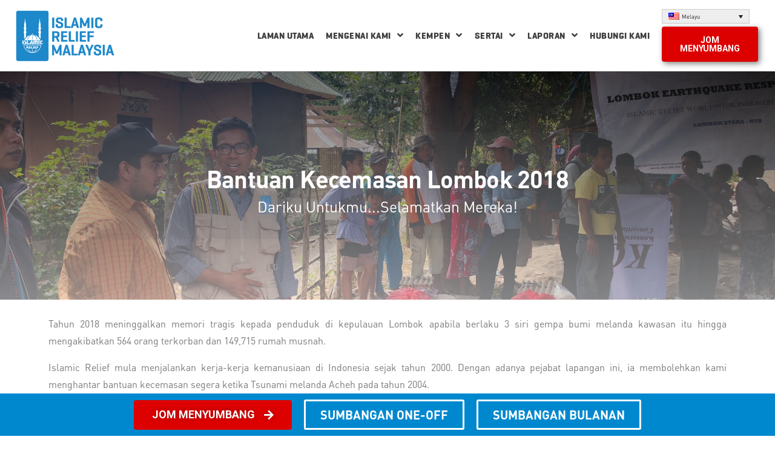

--- FILE ---
content_type: text/html; charset=UTF-8
request_url: https://islamic-relief.org.my/ms/dariku-untukmu-selamatkan-mereka-2-2/bantuan-kecemasan-lombok-2018/
body_size: 24764
content:
<!DOCTYPE html>
<html dir="ltr" lang="ms-MY"
prefix="og: https://ogp.me/ns#" >
<head>
<meta charset="UTF-8">
<meta name="viewport" content="width=device-width, initial-scale=1.0, viewport-fit=cover" />		<title>Bantuan Kecemasan Lombok 2018 | Islamic Relief Malaysia</title>
<link rel="alternate" hreflang="ms" href="https://islamic-relief.org.my/ms/dariku-untukmu-selamatkan-mereka-2-2/bantuan-kecemasan-lombok-2018/" />
<!-- All in One SEO 4.3.4.1 - aioseo.com -->
<meta name="robots" content="max-image-preview:large" />
<meta name="google-site-verification" content="yqsmyNYoBJfOBbFOzoQmWszH6ow9BAOHrMKfo30Mzys" />
<link rel="canonical" href="https://islamic-relief.org.my/ms/dariku-untukmu-selamatkan-mereka-2-2/bantuan-kecemasan-lombok-2018/" />
<meta name="generator" content="All in One SEO (AIOSEO) 4.3.4.1 " />
<meta name="google-site-verification"
content="yqsmyNYoBJfOBbFOzoQmWszH6ow9BAOHrMKfo30Mzys" />
<meta property="og:locale" content="ms_MY" />
<meta property="og:site_name" content="Islamic Relief Malaysia | Think Humanity, Think ISLAMIC RELIEF!" />
<meta property="og:type" content="article" />
<meta property="og:title" content="Bantuan Kecemasan Lombok 2018 | Islamic Relief Malaysia" />
<meta property="og:url" content="https://islamic-relief.org.my/ms/dariku-untukmu-selamatkan-mereka-2-2/bantuan-kecemasan-lombok-2018/" />
<meta property="og:image" content="https://islamic-relief.org.my/wp-content/uploads/2024/05/IRM_CI_LOGO_SINGLE_280320-01.png" />
<meta property="og:image:secure_url" content="https://islamic-relief.org.my/wp-content/uploads/2024/05/IRM_CI_LOGO_SINGLE_280320-01.png" />
<meta property="og:image:width" content="3544" />
<meta property="og:image:height" content="3804" />
<meta property="article:published_time" content="2020-02-13T15:48:48+00:00" />
<meta property="article:modified_time" content="2020-02-13T16:28:08+00:00" />
<meta property="article:publisher" content="https://www.facebook.com/IslamicReliefMalaysia" />
<meta name="twitter:card" content="summary" />
<meta name="twitter:site" content="@IslamicReliefMY" />
<meta name="twitter:title" content="Bantuan Kecemasan Lombok 2018 | Islamic Relief Malaysia" />
<meta name="twitter:creator" content="@IslamicReliefMY" />
<meta name="twitter:image" content="https://islamic-relief.org.my/wp-content/uploads/2024/05/IRM_CI_LOGO_SINGLE_280320-01.png" />
<meta name="google" content="nositelinkssearchbox" />
<script type="application/ld+json" class="aioseo-schema">
{"@context":"https:\/\/schema.org","@graph":[{"@type":"BreadcrumbList","@id":"https:\/\/islamic-relief.org.my\/ms\/dariku-untukmu-selamatkan-mereka-2-2\/bantuan-kecemasan-lombok-2018\/#breadcrumblist","itemListElement":[{"@type":"ListItem","@id":"https:\/\/islamic-relief.org.my\/ms\/#listItem","position":1,"item":{"@type":"WebPage","@id":"https:\/\/islamic-relief.org.my\/ms\/","name":"Home","description":"Think Humanity, Think ISLAMIC RELIEF!","url":"https:\/\/islamic-relief.org.my\/ms\/"},"nextItem":"https:\/\/islamic-relief.org.my\/ms\/?page_id=15946#listItem"},{"@type":"ListItem","@id":"https:\/\/islamic-relief.org.my\/ms\/?page_id=15946#listItem","position":2,"item":{"@type":"WebPage","@id":"https:\/\/islamic-relief.org.my\/ms\/?page_id=15946","name":"Dariku Untukmu...Selamatkan Mereka!","description":"Bantuan KECEMASAN di negara-negara bergolak seperti Syria, Palestin & Yaman.","url":"https:\/\/islamic-relief.org.my\/ms\/?page_id=15946"},"nextItem":"https:\/\/islamic-relief.org.my\/ms\/dariku-untukmu-selamatkan-mereka-2-2\/bantuan-kecemasan-lombok-2018\/#listItem","previousItem":"https:\/\/islamic-relief.org.my\/ms\/#listItem"},{"@type":"ListItem","@id":"https:\/\/islamic-relief.org.my\/ms\/dariku-untukmu-selamatkan-mereka-2-2\/bantuan-kecemasan-lombok-2018\/#listItem","position":3,"item":{"@type":"WebPage","@id":"https:\/\/islamic-relief.org.my\/ms\/dariku-untukmu-selamatkan-mereka-2-2\/bantuan-kecemasan-lombok-2018\/","name":"Bantuan Kecemasan Lombok 2018","url":"https:\/\/islamic-relief.org.my\/ms\/dariku-untukmu-selamatkan-mereka-2-2\/bantuan-kecemasan-lombok-2018\/"},"previousItem":"https:\/\/islamic-relief.org.my\/ms\/?page_id=15946#listItem"}]},{"@type":"Organization","@id":"https:\/\/islamic-relief.org.my\/ms\/#organization","name":"Islamic Relief Malaysia","url":"https:\/\/islamic-relief.org.my\/ms\/","logo":{"@type":"ImageObject","url":"https:\/\/islamic-relief.org.my\/wp-content\/uploads\/2019\/04\/IR-Logo_New-01-1.png","@id":"https:\/\/islamic-relief.org.my\/ms\/#organizationLogo","width":1605,"height":855},"image":{"@id":"https:\/\/islamic-relief.org.my\/ms\/#organizationLogo"},"sameAs":["https:\/\/www.facebook.com\/IslamicReliefMalaysia","https:\/\/twitter.com\/IslamicReliefMY","https:\/\/www.instagram.com\/IslamicReliefMalaysia\/","https:\/\/www.youtube.com\/user\/irmalaysia","https:\/\/www.linkedin.com\/company\/3351847\/admin\/feed\/posts\/"],"contactPoint":{"@type":"ContactPoint","telephone":"+60389263434","contactType":"Customer Support"}},{"@type":"WebPage","@id":"https:\/\/islamic-relief.org.my\/ms\/dariku-untukmu-selamatkan-mereka-2-2\/bantuan-kecemasan-lombok-2018\/#webpage","url":"https:\/\/islamic-relief.org.my\/ms\/dariku-untukmu-selamatkan-mereka-2-2\/bantuan-kecemasan-lombok-2018\/","name":"Bantuan Kecemasan Lombok 2018 | Islamic Relief Malaysia","inLanguage":"ms-MY","isPartOf":{"@id":"https:\/\/islamic-relief.org.my\/ms\/#website"},"breadcrumb":{"@id":"https:\/\/islamic-relief.org.my\/ms\/dariku-untukmu-selamatkan-mereka-2-2\/bantuan-kecemasan-lombok-2018\/#breadcrumblist"},"image":{"@type":"ImageObject","url":"https:\/\/islamic-relief.org.my\/wp-content\/uploads\/2019\/05\/Saving-Life-of-Malnourished-Children-in-Serang-City-Banten-Province-SALIMC-Img001.jpg","@id":"https:\/\/islamic-relief.org.my\/ms\/#mainImage","width":1024,"height":683},"primaryImageOfPage":{"@id":"https:\/\/islamic-relief.org.my\/ms\/dariku-untukmu-selamatkan-mereka-2-2\/bantuan-kecemasan-lombok-2018\/#mainImage"},"datePublished":"2020-02-13T15:48:48+08:00","dateModified":"2020-02-13T16:28:08+08:00"},{"@type":"WebSite","@id":"https:\/\/islamic-relief.org.my\/ms\/#website","url":"https:\/\/islamic-relief.org.my\/ms\/","name":"Islamic Relief Malaysia","description":"Think Humanity, Think ISLAMIC RELIEF!","inLanguage":"ms-MY","publisher":{"@id":"https:\/\/islamic-relief.org.my\/ms\/#organization"}}]}
</script>
<!-- All in One SEO -->
<link rel='dns-prefetch' href='//fonts.googleapis.com' />
<link rel="alternate" type="application/rss+xml" title="Suapan Islamic Relief Malaysia &raquo;" href="https://islamic-relief.org.my/ms/feed/" />
<link rel="alternate" type="application/rss+xml" title="Suapan Ulasan Islamic Relief Malaysia &raquo;" href="https://islamic-relief.org.my/ms/comments/feed/" />
<!-- This site uses the Google Analytics by ExactMetrics plugin v6.7.0 - Using Analytics tracking - https://www.exactmetrics.com/ -->
<script src="//www.googletagmanager.com/gtag/js?id=UA-64249429-1"  type="text/javascript" data-cfasync="false"></script>
<script type="text/javascript" data-cfasync="false">
var em_version = '6.7.0';
var em_track_user = true;
var em_no_track_reason = '';
var disableStr = 'ga-disable-UA-64249429-1';
/* Function to detect opted out users */
function __gtagTrackerIsOptedOut() {
return document.cookie.indexOf( disableStr + '=true' ) > - 1;
}
/* Disable tracking if the opt-out cookie exists. */
if ( __gtagTrackerIsOptedOut() ) {
window[disableStr] = true;
}
/* Opt-out function */
function __gtagTrackerOptout() {
document.cookie = disableStr + '=true; expires=Thu, 31 Dec 2099 23:59:59 UTC; path=/';
window[disableStr] = true;
}
if ( 'undefined' === typeof gaOptout ) {
function gaOptout() {
__gtagTrackerOptout();
}
}
window.dataLayer = window.dataLayer || [];
if ( em_track_user ) {
function __gtagTracker() {dataLayer.push( arguments );}
__gtagTracker( 'js', new Date() );
__gtagTracker( 'set', {
'developer_id.dNDMyYj' : true,
});
__gtagTracker( 'config', 'UA-64249429-1', {
forceSSL:true,					} );
window.gtag = __gtagTracker;										(
function () {
/* https://developers.google.com/analytics/devguides/collection/analyticsjs/ */
/* ga and __gaTracker compatibility shim. */
var noopfn = function () {
return null;
};
var newtracker = function () {
return new Tracker();
};
var Tracker = function () {
return null;
};
var p = Tracker.prototype;
p.get = noopfn;
p.set = noopfn;
p.send = function (){
var args = Array.prototype.slice.call(arguments);
args.unshift( 'send' );
__gaTracker.apply(null, args);
};
var __gaTracker = function () {
var len = arguments.length;
if ( len === 0 ) {
return;
}
var f = arguments[len - 1];
if ( typeof f !== 'object' || f === null || typeof f.hitCallback !== 'function' ) {
if ( 'send' === arguments[0] ) {
var hitConverted, hitObject = false, action;
if ( 'event' === arguments[1] ) {
if ( 'undefined' !== typeof arguments[3] ) {
hitObject = {
'eventAction': arguments[3],
'eventCategory': arguments[2],
'eventLabel': arguments[4],
'value': arguments[5] ? arguments[5] : 1,
}
}
}
if ( typeof arguments[2] === 'object' ) {
hitObject = arguments[2];
}
if ( typeof arguments[5] === 'object' ) {
Object.assign( hitObject, arguments[5] );
}
if ( 'undefined' !== typeof (
arguments[1].hitType
) ) {
hitObject = arguments[1];
}
if ( hitObject ) {
action = 'timing' === arguments[1].hitType ? 'timing_complete' : hitObject.eventAction;
hitConverted = mapArgs( hitObject );
__gtagTracker( 'event', action, hitConverted );
}
}
return;
}
function mapArgs( args ) {
var gaKey, hit = {};
var gaMap = {
'eventCategory': 'event_category',
'eventAction': 'event_action',
'eventLabel': 'event_label',
'eventValue': 'event_value',
'nonInteraction': 'non_interaction',
'timingCategory': 'event_category',
'timingVar': 'name',
'timingValue': 'value',
'timingLabel': 'event_label',
};
for ( gaKey in gaMap ) {
if ( 'undefined' !== typeof args[gaKey] ) {
hit[gaMap[gaKey]] = args[gaKey];
}
}
return hit;
}
try {
f.hitCallback();
} catch ( ex ) {
}
};
__gaTracker.create = newtracker;
__gaTracker.getByName = newtracker;
__gaTracker.getAll = function () {
return [];
};
__gaTracker.remove = noopfn;
__gaTracker.loaded = true;
window['__gaTracker'] = __gaTracker;
}
)();
} else {
console.log( "" );
( function () {
function __gtagTracker() {
return null;
}
window['__gtagTracker'] = __gtagTracker;
window['gtag'] = __gtagTracker;
} )();
}
</script>
<!-- / Google Analytics by ExactMetrics -->
<!-- This site uses the Google Analytics by MonsterInsights plugin v9.11.1 - Using Analytics tracking - https://www.monsterinsights.com/ -->
<!-- Note: MonsterInsights is not currently configured on this site. The site owner needs to authenticate with Google Analytics in the MonsterInsights settings panel. -->
<!-- No tracking code set -->
<!-- / Google Analytics by MonsterInsights -->
<script type="text/javascript">
window._wpemojiSettings = {"baseUrl":"https:\/\/s.w.org\/images\/core\/emoji\/14.0.0\/72x72\/","ext":".png","svgUrl":"https:\/\/s.w.org\/images\/core\/emoji\/14.0.0\/svg\/","svgExt":".svg","source":{"concatemoji":"https:\/\/islamic-relief.org.my\/wp-includes\/js\/wp-emoji-release.min.js?ver=6.2.8"}};
/*! This file is auto-generated */
!function(e,a,t){var n,r,o,i=a.createElement("canvas"),p=i.getContext&&i.getContext("2d");function s(e,t){p.clearRect(0,0,i.width,i.height),p.fillText(e,0,0);e=i.toDataURL();return p.clearRect(0,0,i.width,i.height),p.fillText(t,0,0),e===i.toDataURL()}function c(e){var t=a.createElement("script");t.src=e,t.defer=t.type="text/javascript",a.getElementsByTagName("head")[0].appendChild(t)}for(o=Array("flag","emoji"),t.supports={everything:!0,everythingExceptFlag:!0},r=0;r<o.length;r++)t.supports[o[r]]=function(e){if(p&&p.fillText)switch(p.textBaseline="top",p.font="600 32px Arial",e){case"flag":return s("\ud83c\udff3\ufe0f\u200d\u26a7\ufe0f","\ud83c\udff3\ufe0f\u200b\u26a7\ufe0f")?!1:!s("\ud83c\uddfa\ud83c\uddf3","\ud83c\uddfa\u200b\ud83c\uddf3")&&!s("\ud83c\udff4\udb40\udc67\udb40\udc62\udb40\udc65\udb40\udc6e\udb40\udc67\udb40\udc7f","\ud83c\udff4\u200b\udb40\udc67\u200b\udb40\udc62\u200b\udb40\udc65\u200b\udb40\udc6e\u200b\udb40\udc67\u200b\udb40\udc7f");case"emoji":return!s("\ud83e\udef1\ud83c\udffb\u200d\ud83e\udef2\ud83c\udfff","\ud83e\udef1\ud83c\udffb\u200b\ud83e\udef2\ud83c\udfff")}return!1}(o[r]),t.supports.everything=t.supports.everything&&t.supports[o[r]],"flag"!==o[r]&&(t.supports.everythingExceptFlag=t.supports.everythingExceptFlag&&t.supports[o[r]]);t.supports.everythingExceptFlag=t.supports.everythingExceptFlag&&!t.supports.flag,t.DOMReady=!1,t.readyCallback=function(){t.DOMReady=!0},t.supports.everything||(n=function(){t.readyCallback()},a.addEventListener?(a.addEventListener("DOMContentLoaded",n,!1),e.addEventListener("load",n,!1)):(e.attachEvent("onload",n),a.attachEvent("onreadystatechange",function(){"complete"===a.readyState&&t.readyCallback()})),(e=t.source||{}).concatemoji?c(e.concatemoji):e.wpemoji&&e.twemoji&&(c(e.twemoji),c(e.wpemoji)))}(window,document,window._wpemojiSettings);
</script>
<style type="text/css">
img.wp-smiley,
img.emoji {
display: inline !important;
border: none !important;
box-shadow: none !important;
height: 1em !important;
width: 1em !important;
margin: 0 0.07em !important;
vertical-align: -0.1em !important;
background: none !important;
padding: 0 !important;
}
</style>
<!-- <link rel='stylesheet' id='drop_uploader-css' href='https://islamic-relief.org.my/wp-content/plugins/ninja-forms-drop-uploader/css/drop_uploader.css?ver=6.2.8' type='text/css' media='all' /> -->
<!-- <link rel='stylesheet' id='pe-icon-7-stroke-css' href='https://islamic-relief.org.my/wp-content/plugins/ninja-forms-drop-uploader/pe-icon-7-stroke/css/pe-icon-7-stroke.css?ver=6.2.8' type='text/css' media='all' /> -->
<!-- <link rel='stylesheet' id='pt-cv-public-style-css' href='https://islamic-relief.org.my/wp-content/plugins/content-views-query-and-display-post-page/public/assets/css/cv.css?ver=2.4.0.1' type='text/css' media='all' /> -->
<!-- <link rel='stylesheet' id='pt-cv-public-pro-style-css' href='https://islamic-relief.org.my/wp-content/plugins/pt-content-views-pro/public/assets/css/cvpro.min.css?ver=5.8.5.1' type='text/css' media='all' /> -->
<!-- <link rel='stylesheet' id='layerslider-css' href='https://islamic-relief.org.my/wp-content/plugins/LayerSlider/assets/static/layerslider/css/layerslider.css?ver=7.6.9' type='text/css' media='all' /> -->
<link rel="stylesheet" type="text/css" href="//islamic-relief.org.my/wp-content/cache/wpfc-minified/efbg5ne0/2b2k6.css" media="all"/>
<link rel='stylesheet' id='ls-google-fonts-css' href='https://fonts.googleapis.com/css?family=Lato:100,100i,200,200i,300,300i,400,400i,500,500i,600,600i,700,700i,800,800i,900,900i%7COpen+Sans:100,100i,200,200i,300,300i,400,400i,500,500i,600,600i,700,700i,800,800i,900,900i%7CIndie+Flower:100,100i,200,200i,300,300i,400,400i,500,500i,600,600i,700,700i,800,800i,900,900i%7COswald:100,100i,200,200i,300,300i,400,400i,500,500i,600,600i,700,700i,800,800i,900,900i' type='text/css' media='all' />
<!-- <link rel='stylesheet' id='element-pack-site-css' href='https://islamic-relief.org.my/wp-content/plugins/bdthemes-element-pack/assets/css/element-pack-site.css?ver=3.0.3' type='text/css' media='all' /> -->
<!-- <link rel='stylesheet' id='wp-block-library-css' href='https://islamic-relief.org.my/wp-includes/css/dist/block-library/style.min.css?ver=6.2.8' type='text/css' media='all' /> -->
<link rel="stylesheet" type="text/css" href="//islamic-relief.org.my/wp-content/cache/wpfc-minified/zwmnrsh/2b2k6.css" media="all"/>
<style id='wp-block-library-theme-inline-css' type='text/css'>
.wp-block-audio figcaption{color:#555;font-size:13px;text-align:center}.is-dark-theme .wp-block-audio figcaption{color:hsla(0,0%,100%,.65)}.wp-block-audio{margin:0 0 1em}.wp-block-code{border:1px solid #ccc;border-radius:4px;font-family:Menlo,Consolas,monaco,monospace;padding:.8em 1em}.wp-block-embed figcaption{color:#555;font-size:13px;text-align:center}.is-dark-theme .wp-block-embed figcaption{color:hsla(0,0%,100%,.65)}.wp-block-embed{margin:0 0 1em}.blocks-gallery-caption{color:#555;font-size:13px;text-align:center}.is-dark-theme .blocks-gallery-caption{color:hsla(0,0%,100%,.65)}.wp-block-image figcaption{color:#555;font-size:13px;text-align:center}.is-dark-theme .wp-block-image figcaption{color:hsla(0,0%,100%,.65)}.wp-block-image{margin:0 0 1em}.wp-block-pullquote{border-bottom:4px solid;border-top:4px solid;color:currentColor;margin-bottom:1.75em}.wp-block-pullquote cite,.wp-block-pullquote footer,.wp-block-pullquote__citation{color:currentColor;font-size:.8125em;font-style:normal;text-transform:uppercase}.wp-block-quote{border-left:.25em solid;margin:0 0 1.75em;padding-left:1em}.wp-block-quote cite,.wp-block-quote footer{color:currentColor;font-size:.8125em;font-style:normal;position:relative}.wp-block-quote.has-text-align-right{border-left:none;border-right:.25em solid;padding-left:0;padding-right:1em}.wp-block-quote.has-text-align-center{border:none;padding-left:0}.wp-block-quote.is-large,.wp-block-quote.is-style-large,.wp-block-quote.is-style-plain{border:none}.wp-block-search .wp-block-search__label{font-weight:700}.wp-block-search__button{border:1px solid #ccc;padding:.375em .625em}:where(.wp-block-group.has-background){padding:1.25em 2.375em}.wp-block-separator.has-css-opacity{opacity:.4}.wp-block-separator{border:none;border-bottom:2px solid;margin-left:auto;margin-right:auto}.wp-block-separator.has-alpha-channel-opacity{opacity:1}.wp-block-separator:not(.is-style-wide):not(.is-style-dots){width:100px}.wp-block-separator.has-background:not(.is-style-dots){border-bottom:none;height:1px}.wp-block-separator.has-background:not(.is-style-wide):not(.is-style-dots){height:2px}.wp-block-table{margin:0 0 1em}.wp-block-table td,.wp-block-table th{word-break:normal}.wp-block-table figcaption{color:#555;font-size:13px;text-align:center}.is-dark-theme .wp-block-table figcaption{color:hsla(0,0%,100%,.65)}.wp-block-video figcaption{color:#555;font-size:13px;text-align:center}.is-dark-theme .wp-block-video figcaption{color:hsla(0,0%,100%,.65)}.wp-block-video{margin:0 0 1em}.wp-block-template-part.has-background{margin-bottom:0;margin-top:0;padding:1.25em 2.375em}
</style>
<!-- <link rel='stylesheet' id='classic-theme-styles-css' href='https://islamic-relief.org.my/wp-includes/css/classic-themes.min.css?ver=6.2.8' type='text/css' media='all' /> -->
<link rel="stylesheet" type="text/css" href="//islamic-relief.org.my/wp-content/cache/wpfc-minified/kl6it25a/2b2k6.css" media="all"/>
<style id='global-styles-inline-css' type='text/css'>
body{--wp--preset--color--black: #000000;--wp--preset--color--cyan-bluish-gray: #abb8c3;--wp--preset--color--white: #FFF;--wp--preset--color--pale-pink: #f78da7;--wp--preset--color--vivid-red: #cf2e2e;--wp--preset--color--luminous-vivid-orange: #ff6900;--wp--preset--color--luminous-vivid-amber: #fcb900;--wp--preset--color--light-green-cyan: #7bdcb5;--wp--preset--color--vivid-green-cyan: #00d084;--wp--preset--color--pale-cyan-blue: #8ed1fc;--wp--preset--color--vivid-cyan-blue: #0693e3;--wp--preset--color--vivid-purple: #9b51e0;--wp--preset--color--primary: #0073a8;--wp--preset--color--secondary: #005075;--wp--preset--color--dark-gray: #111;--wp--preset--color--light-gray: #767676;--wp--preset--gradient--vivid-cyan-blue-to-vivid-purple: linear-gradient(135deg,rgba(6,147,227,1) 0%,rgb(155,81,224) 100%);--wp--preset--gradient--light-green-cyan-to-vivid-green-cyan: linear-gradient(135deg,rgb(122,220,180) 0%,rgb(0,208,130) 100%);--wp--preset--gradient--luminous-vivid-amber-to-luminous-vivid-orange: linear-gradient(135deg,rgba(252,185,0,1) 0%,rgba(255,105,0,1) 100%);--wp--preset--gradient--luminous-vivid-orange-to-vivid-red: linear-gradient(135deg,rgba(255,105,0,1) 0%,rgb(207,46,46) 100%);--wp--preset--gradient--very-light-gray-to-cyan-bluish-gray: linear-gradient(135deg,rgb(238,238,238) 0%,rgb(169,184,195) 100%);--wp--preset--gradient--cool-to-warm-spectrum: linear-gradient(135deg,rgb(74,234,220) 0%,rgb(151,120,209) 20%,rgb(207,42,186) 40%,rgb(238,44,130) 60%,rgb(251,105,98) 80%,rgb(254,248,76) 100%);--wp--preset--gradient--blush-light-purple: linear-gradient(135deg,rgb(255,206,236) 0%,rgb(152,150,240) 100%);--wp--preset--gradient--blush-bordeaux: linear-gradient(135deg,rgb(254,205,165) 0%,rgb(254,45,45) 50%,rgb(107,0,62) 100%);--wp--preset--gradient--luminous-dusk: linear-gradient(135deg,rgb(255,203,112) 0%,rgb(199,81,192) 50%,rgb(65,88,208) 100%);--wp--preset--gradient--pale-ocean: linear-gradient(135deg,rgb(255,245,203) 0%,rgb(182,227,212) 50%,rgb(51,167,181) 100%);--wp--preset--gradient--electric-grass: linear-gradient(135deg,rgb(202,248,128) 0%,rgb(113,206,126) 100%);--wp--preset--gradient--midnight: linear-gradient(135deg,rgb(2,3,129) 0%,rgb(40,116,252) 100%);--wp--preset--duotone--dark-grayscale: url('#wp-duotone-dark-grayscale');--wp--preset--duotone--grayscale: url('#wp-duotone-grayscale');--wp--preset--duotone--purple-yellow: url('#wp-duotone-purple-yellow');--wp--preset--duotone--blue-red: url('#wp-duotone-blue-red');--wp--preset--duotone--midnight: url('#wp-duotone-midnight');--wp--preset--duotone--magenta-yellow: url('#wp-duotone-magenta-yellow');--wp--preset--duotone--purple-green: url('#wp-duotone-purple-green');--wp--preset--duotone--blue-orange: url('#wp-duotone-blue-orange');--wp--preset--font-size--small: 19.5px;--wp--preset--font-size--medium: 20px;--wp--preset--font-size--large: 36.5px;--wp--preset--font-size--x-large: 42px;--wp--preset--font-size--normal: 22px;--wp--preset--font-size--huge: 49.5px;--wp--preset--spacing--20: 0.44rem;--wp--preset--spacing--30: 0.67rem;--wp--preset--spacing--40: 1rem;--wp--preset--spacing--50: 1.5rem;--wp--preset--spacing--60: 2.25rem;--wp--preset--spacing--70: 3.38rem;--wp--preset--spacing--80: 5.06rem;--wp--preset--shadow--natural: 6px 6px 9px rgba(0, 0, 0, 0.2);--wp--preset--shadow--deep: 12px 12px 50px rgba(0, 0, 0, 0.4);--wp--preset--shadow--sharp: 6px 6px 0px rgba(0, 0, 0, 0.2);--wp--preset--shadow--outlined: 6px 6px 0px -3px rgba(255, 255, 255, 1), 6px 6px rgba(0, 0, 0, 1);--wp--preset--shadow--crisp: 6px 6px 0px rgba(0, 0, 0, 1);}:where(.is-layout-flex){gap: 0.5em;}body .is-layout-flow > .alignleft{float: left;margin-inline-start: 0;margin-inline-end: 2em;}body .is-layout-flow > .alignright{float: right;margin-inline-start: 2em;margin-inline-end: 0;}body .is-layout-flow > .aligncenter{margin-left: auto !important;margin-right: auto !important;}body .is-layout-constrained > .alignleft{float: left;margin-inline-start: 0;margin-inline-end: 2em;}body .is-layout-constrained > .alignright{float: right;margin-inline-start: 2em;margin-inline-end: 0;}body .is-layout-constrained > .aligncenter{margin-left: auto !important;margin-right: auto !important;}body .is-layout-constrained > :where(:not(.alignleft):not(.alignright):not(.alignfull)){max-width: var(--wp--style--global--content-size);margin-left: auto !important;margin-right: auto !important;}body .is-layout-constrained > .alignwide{max-width: var(--wp--style--global--wide-size);}body .is-layout-flex{display: flex;}body .is-layout-flex{flex-wrap: wrap;align-items: center;}body .is-layout-flex > *{margin: 0;}:where(.wp-block-columns.is-layout-flex){gap: 2em;}.has-black-color{color: var(--wp--preset--color--black) !important;}.has-cyan-bluish-gray-color{color: var(--wp--preset--color--cyan-bluish-gray) !important;}.has-white-color{color: var(--wp--preset--color--white) !important;}.has-pale-pink-color{color: var(--wp--preset--color--pale-pink) !important;}.has-vivid-red-color{color: var(--wp--preset--color--vivid-red) !important;}.has-luminous-vivid-orange-color{color: var(--wp--preset--color--luminous-vivid-orange) !important;}.has-luminous-vivid-amber-color{color: var(--wp--preset--color--luminous-vivid-amber) !important;}.has-light-green-cyan-color{color: var(--wp--preset--color--light-green-cyan) !important;}.has-vivid-green-cyan-color{color: var(--wp--preset--color--vivid-green-cyan) !important;}.has-pale-cyan-blue-color{color: var(--wp--preset--color--pale-cyan-blue) !important;}.has-vivid-cyan-blue-color{color: var(--wp--preset--color--vivid-cyan-blue) !important;}.has-vivid-purple-color{color: var(--wp--preset--color--vivid-purple) !important;}.has-black-background-color{background-color: var(--wp--preset--color--black) !important;}.has-cyan-bluish-gray-background-color{background-color: var(--wp--preset--color--cyan-bluish-gray) !important;}.has-white-background-color{background-color: var(--wp--preset--color--white) !important;}.has-pale-pink-background-color{background-color: var(--wp--preset--color--pale-pink) !important;}.has-vivid-red-background-color{background-color: var(--wp--preset--color--vivid-red) !important;}.has-luminous-vivid-orange-background-color{background-color: var(--wp--preset--color--luminous-vivid-orange) !important;}.has-luminous-vivid-amber-background-color{background-color: var(--wp--preset--color--luminous-vivid-amber) !important;}.has-light-green-cyan-background-color{background-color: var(--wp--preset--color--light-green-cyan) !important;}.has-vivid-green-cyan-background-color{background-color: var(--wp--preset--color--vivid-green-cyan) !important;}.has-pale-cyan-blue-background-color{background-color: var(--wp--preset--color--pale-cyan-blue) !important;}.has-vivid-cyan-blue-background-color{background-color: var(--wp--preset--color--vivid-cyan-blue) !important;}.has-vivid-purple-background-color{background-color: var(--wp--preset--color--vivid-purple) !important;}.has-black-border-color{border-color: var(--wp--preset--color--black) !important;}.has-cyan-bluish-gray-border-color{border-color: var(--wp--preset--color--cyan-bluish-gray) !important;}.has-white-border-color{border-color: var(--wp--preset--color--white) !important;}.has-pale-pink-border-color{border-color: var(--wp--preset--color--pale-pink) !important;}.has-vivid-red-border-color{border-color: var(--wp--preset--color--vivid-red) !important;}.has-luminous-vivid-orange-border-color{border-color: var(--wp--preset--color--luminous-vivid-orange) !important;}.has-luminous-vivid-amber-border-color{border-color: var(--wp--preset--color--luminous-vivid-amber) !important;}.has-light-green-cyan-border-color{border-color: var(--wp--preset--color--light-green-cyan) !important;}.has-vivid-green-cyan-border-color{border-color: var(--wp--preset--color--vivid-green-cyan) !important;}.has-pale-cyan-blue-border-color{border-color: var(--wp--preset--color--pale-cyan-blue) !important;}.has-vivid-cyan-blue-border-color{border-color: var(--wp--preset--color--vivid-cyan-blue) !important;}.has-vivid-purple-border-color{border-color: var(--wp--preset--color--vivid-purple) !important;}.has-vivid-cyan-blue-to-vivid-purple-gradient-background{background: var(--wp--preset--gradient--vivid-cyan-blue-to-vivid-purple) !important;}.has-light-green-cyan-to-vivid-green-cyan-gradient-background{background: var(--wp--preset--gradient--light-green-cyan-to-vivid-green-cyan) !important;}.has-luminous-vivid-amber-to-luminous-vivid-orange-gradient-background{background: var(--wp--preset--gradient--luminous-vivid-amber-to-luminous-vivid-orange) !important;}.has-luminous-vivid-orange-to-vivid-red-gradient-background{background: var(--wp--preset--gradient--luminous-vivid-orange-to-vivid-red) !important;}.has-very-light-gray-to-cyan-bluish-gray-gradient-background{background: var(--wp--preset--gradient--very-light-gray-to-cyan-bluish-gray) !important;}.has-cool-to-warm-spectrum-gradient-background{background: var(--wp--preset--gradient--cool-to-warm-spectrum) !important;}.has-blush-light-purple-gradient-background{background: var(--wp--preset--gradient--blush-light-purple) !important;}.has-blush-bordeaux-gradient-background{background: var(--wp--preset--gradient--blush-bordeaux) !important;}.has-luminous-dusk-gradient-background{background: var(--wp--preset--gradient--luminous-dusk) !important;}.has-pale-ocean-gradient-background{background: var(--wp--preset--gradient--pale-ocean) !important;}.has-electric-grass-gradient-background{background: var(--wp--preset--gradient--electric-grass) !important;}.has-midnight-gradient-background{background: var(--wp--preset--gradient--midnight) !important;}.has-small-font-size{font-size: var(--wp--preset--font-size--small) !important;}.has-medium-font-size{font-size: var(--wp--preset--font-size--medium) !important;}.has-large-font-size{font-size: var(--wp--preset--font-size--large) !important;}.has-x-large-font-size{font-size: var(--wp--preset--font-size--x-large) !important;}
.wp-block-navigation a:where(:not(.wp-element-button)){color: inherit;}
:where(.wp-block-columns.is-layout-flex){gap: 2em;}
.wp-block-pullquote{font-size: 1.5em;line-height: 1.6;}
</style>
<!-- <link rel='stylesheet' id='wpml-legacy-dropdown-0-css' href='//islamic-relief.org.my/wp-content/plugins/sitepress-multilingual-cms/templates/language-switchers/legacy-dropdown/style%20(copy).css?ver=1' type='text/css' media='all' /> -->
<!-- <link rel='stylesheet' id='wpml-legacy-dropdown-1-css' href='//islamic-relief.org.my/wp-content/plugins/sitepress-multilingual-cms/templates/language-switchers/legacy-dropdown/style.css?ver=1' type='text/css' media='all' /> -->
<link rel="stylesheet" type="text/css" href="//islamic-relief.org.my/wp-content/cache/wpfc-minified/1s3wmncu/2b2k6.css" media="all"/>
<style id='wpml-legacy-dropdown-1-inline-css' type='text/css'>
.wpml-ls-statics-shortcode_actions{background-color:#e5e5e5;}.wpml-ls-statics-shortcode_actions, .wpml-ls-statics-shortcode_actions .wpml-ls-sub-menu, .wpml-ls-statics-shortcode_actions a {border-color:#cdcdcd;}.wpml-ls-statics-shortcode_actions a {color:#222222;background-color:#e5e5e5;}.wpml-ls-statics-shortcode_actions a:hover,.wpml-ls-statics-shortcode_actions a:focus {color:#000000;background-color:#eeeeee;}.wpml-ls-statics-shortcode_actions .wpml-ls-current-language>a {color:#222222;background-color:#eeeeee;}.wpml-ls-statics-shortcode_actions .wpml-ls-current-language:hover>a, .wpml-ls-statics-shortcode_actions .wpml-ls-current-language>a:focus {color:#000000;background-color:#eeeeee;}
#lang_sel_list a { color: #ffffff !important; }
</style>
<!-- <link rel='stylesheet' id='twentynineteen-style-css' href='https://islamic-relief.org.my/wp-content/themes/twentynineteen-child/style.css?ver=1.3' type='text/css' media='all' /> -->
<link rel="stylesheet" type="text/css" href="//islamic-relief.org.my/wp-content/cache/wpfc-minified/d7v304i4/2b2k6.css" media="all"/>
<!-- <link rel='stylesheet' id='twentynineteen-print-style-css' href='https://islamic-relief.org.my/wp-content/themes/twentynineteen-child/print.css?ver=1.3' type='text/css' media='print' /> -->
<link rel="stylesheet" type="text/css" href="//islamic-relief.org.my/wp-content/cache/wpfc-minified/qgosto83/2b2k6.css" media="print"/>
<!-- <link rel='stylesheet' id='elementor-icons-css' href='https://islamic-relief.org.my/wp-content/plugins/elementor/assets/lib/eicons/css/elementor-icons.min.css?ver=5.11.0' type='text/css' media='all' /> -->
<!-- <link rel='stylesheet' id='elementor-animations-css' href='https://islamic-relief.org.my/wp-content/plugins/elementor/assets/lib/animations/animations.min.css?ver=3.1.4' type='text/css' media='all' /> -->
<!-- <link rel='stylesheet' id='elementor-frontend-legacy-css' href='https://islamic-relief.org.my/wp-content/plugins/elementor/assets/css/frontend-legacy.min.css?ver=3.1.4' type='text/css' media='all' /> -->
<!-- <link rel='stylesheet' id='elementor-frontend-css' href='https://islamic-relief.org.my/wp-content/plugins/elementor/assets/css/frontend.min.css?ver=3.1.4' type='text/css' media='all' /> -->
<link rel="stylesheet" type="text/css" href="//islamic-relief.org.my/wp-content/cache/wpfc-minified/m90p71l1/2b2k6.css" media="all"/>
<link rel='stylesheet' id='elementor-post-39195-css' href='https://islamic-relief.org.my/wp-content/uploads/elementor/css/post-39195.css?ver=1753663454' type='text/css' media='all' />
<!-- <link rel='stylesheet' id='elementor-pro-css' href='https://islamic-relief.org.my/wp-content/plugins/elementor-pro/assets/css/frontend.min.css?ver=3.2.1' type='text/css' media='all' /> -->
<!-- <link rel='stylesheet' id='font-awesome-5-all-css' href='https://islamic-relief.org.my/wp-content/plugins/elementor/assets/lib/font-awesome/css/all.min.css?ver=3.1.4' type='text/css' media='all' /> -->
<!-- <link rel='stylesheet' id='font-awesome-4-shim-css' href='https://islamic-relief.org.my/wp-content/plugins/elementor/assets/lib/font-awesome/css/v4-shims.min.css?ver=3.1.4' type='text/css' media='all' /> -->
<!-- <link rel='stylesheet' id='elementor-global-css' href='https://islamic-relief.org.my/wp-content/uploads/elementor/css/global.css?ver=1753663460' type='text/css' media='all' /> -->
<link rel="stylesheet" type="text/css" href="//islamic-relief.org.my/wp-content/cache/wpfc-minified/lmoaewl4/2b2k6.css" media="all"/>
<link rel='stylesheet' id='elementor-post-16132-css' href='https://islamic-relief.org.my/wp-content/uploads/elementor/css/post-16132.css?ver=1753884752' type='text/css' media='all' />
<link rel='stylesheet' id='elementor-post-10575-css' href='https://islamic-relief.org.my/wp-content/uploads/elementor/css/post-10575.css?ver=1753663482' type='text/css' media='all' />
<link rel='stylesheet' id='elementor-post-35695-css' href='https://islamic-relief.org.my/wp-content/uploads/elementor/css/post-35695.css?ver=1753665968' type='text/css' media='all' />
<!-- <link rel='stylesheet' id='__EPYT__style-css' href='https://islamic-relief.org.my/wp-content/plugins/youtube-embed-plus/styles/ytprefs.min.css?ver=13.4.2' type='text/css' media='all' /> -->
<link rel="stylesheet" type="text/css" href="//islamic-relief.org.my/wp-content/cache/wpfc-minified/6vldnye8/2b2k6.css" media="all"/>
<style id='__EPYT__style-inline-css' type='text/css'>
.epyt-gallery-thumb {
width: 33.333%;
}
@media (min-width:0px) and (max-width: 767px) {
.epyt-gallery-rowbreak {
display: none;
}
.epyt-gallery-allthumbs[class*="epyt-cols"] .epyt-gallery-thumb {
width: 100% !important;
}
}
</style>
<link rel='stylesheet' id='google-fonts-1-css' href='https://fonts.googleapis.com/css?family=Roboto%3A100%2C100italic%2C200%2C200italic%2C300%2C300italic%2C400%2C400italic%2C500%2C500italic%2C600%2C600italic%2C700%2C700italic%2C800%2C800italic%2C900%2C900italic%7CRoboto+Slab%3A100%2C100italic%2C200%2C200italic%2C300%2C300italic%2C400%2C400italic%2C500%2C500italic%2C600%2C600italic%2C700%2C700italic%2C800%2C800italic%2C900%2C900italic&#038;ver=6.2.8' type='text/css' media='all' />
<!-- <link rel='stylesheet' id='elementor-icons-shared-0-css' href='https://islamic-relief.org.my/wp-content/plugins/elementor/assets/lib/font-awesome/css/fontawesome.min.css?ver=5.15.1' type='text/css' media='all' /> -->
<!-- <link rel='stylesheet' id='elementor-icons-fa-solid-css' href='https://islamic-relief.org.my/wp-content/plugins/elementor/assets/lib/font-awesome/css/solid.min.css?ver=5.15.1' type='text/css' media='all' /> -->
<!-- <link rel='stylesheet' id='elementor-icons-fa-brands-css' href='https://islamic-relief.org.my/wp-content/plugins/elementor/assets/lib/font-awesome/css/brands.min.css?ver=5.15.1' type='text/css' media='all' /> -->
<link rel="stylesheet" type="text/css" href="//islamic-relief.org.my/wp-content/cache/wpfc-minified/mn8iqo0v/2b2k6.css" media="all"/>
<script src='//islamic-relief.org.my/wp-content/cache/wpfc-minified/7mn6lij7/2b2k6.js' type="text/javascript"></script>
<!-- <script type='text/javascript' src='https://islamic-relief.org.my/wp-includes/js/jquery/jquery.min.js?ver=3.6.4' id='jquery-core-js'></script> -->
<!-- <script type='text/javascript' src='https://islamic-relief.org.my/wp-includes/js/jquery/jquery-migrate.min.js?ver=3.4.0' id='jquery-migrate-js'></script> -->
<!-- <script type='text/javascript' src='https://islamic-relief.org.my/wp-content/plugins/ninja-forms-drop-uploader/js/drop_uploader.js?ver=6.2.8' id='drop_uploader-js'></script> -->
<script type='text/javascript' id='wp_drop_uploader-js-extra'>
/* <![CDATA[ */
var nfdu_localize = {"uploader_text":"Drop files here, or","browse_text":"Browse","only_one_error_text":"Only one file allowed","not_allowed_error_text":"File type is not allowed","big_file_before_error_text":"Files, bigger than","big_file_after_error_text":"is not allowed","allowed_before_error_text":"Only","allowed_after_error_text":"files allowed","browse_css_class":"","uploader_icon":"","file_icon":"","time_show_errors":"","layout":"","ajax_url":"https:\/\/islamic-relief.org.my\/wp-admin\/admin-ajax.php"};
/* ]]> */
</script>
<script src='//islamic-relief.org.my/wp-content/cache/wpfc-minified/8w1n7n9z/2b2k6.js' type="text/javascript"></script>
<!-- <script type='text/javascript' src='https://islamic-relief.org.my/wp-content/plugins/ninja-forms-drop-uploader/js/wp_drop_uploader.js?ver=6.2.8' id='wp_drop_uploader-js'></script> -->
<script type='text/javascript' id='layerslider-utils-js-extra'>
/* <![CDATA[ */
var LS_Meta = {"v":"7.6.9","fixGSAP":"1"};
/* ]]> */
</script>
<script src='//islamic-relief.org.my/wp-content/cache/wpfc-minified/2m7iomlq/2b2k6.js' type="text/javascript"></script>
<!-- <script type='text/javascript' src='https://islamic-relief.org.my/wp-content/plugins/LayerSlider/assets/static/layerslider/js/layerslider.utils.js?ver=7.6.9' id='layerslider-utils-js'></script> -->
<!-- <script type='text/javascript' src='https://islamic-relief.org.my/wp-content/plugins/LayerSlider/assets/static/layerslider/js/layerslider.kreaturamedia.jquery.js?ver=7.6.9' id='layerslider-js'></script> -->
<!-- <script type='text/javascript' src='https://islamic-relief.org.my/wp-content/plugins/LayerSlider/assets/static/layerslider/js/layerslider.transitions.js?ver=7.6.9' id='layerslider-transitions-js'></script> -->
<script type='text/javascript' id='exactmetrics-frontend-script-js-extra'>
/* <![CDATA[ */
var exactmetrics_frontend = {"js_events_tracking":"true","download_extensions":"zip,mp3,mpeg,pdf,docx,pptx,xlsx,rar","inbound_paths":"[{\"path\":\"\\\/go\\\/\",\"label\":\"affiliate\"},{\"path\":\"\\\/recommend\\\/\",\"label\":\"affiliate\"}]","home_url":"https:\/\/islamic-relief.org.my\/ms\/","hash_tracking":"false","ua":"UA-64249429-1"};
/* ]]> */
</script>
<script src='//islamic-relief.org.my/wp-content/cache/wpfc-minified/d7s3xido/2b2k6.js' type="text/javascript"></script>
<!-- <script type='text/javascript' src='https://islamic-relief.org.my/wp-content/plugins/google-analytics-dashboard-for-wp/assets/js/frontend-gtag.min.js?ver=6.7.0' id='exactmetrics-frontend-script-js'></script> -->
<!-- <script type='text/javascript' src='//islamic-relief.org.my/wp-content/plugins/sitepress-multilingual-cms/templates/language-switchers/legacy-dropdown/script.js?ver=1' id='wpml-legacy-dropdown-0-js'></script> -->
<!-- <script type='text/javascript' src='https://islamic-relief.org.my/wp-content/plugins/elementor/assets/lib/font-awesome/js/v4-shims.min.js?ver=3.1.4' id='font-awesome-4-shim-js'></script> -->
<script type='text/javascript' id='__ytprefs__-js-extra'>
/* <![CDATA[ */
var _EPYT_ = {"ajaxurl":"https:\/\/islamic-relief.org.my\/wp-admin\/admin-ajax.php","security":"d3dde8298a","gallery_scrolloffset":"20","eppathtoscripts":"https:\/\/islamic-relief.org.my\/wp-content\/plugins\/youtube-embed-plus\/scripts\/","eppath":"https:\/\/islamic-relief.org.my\/wp-content\/plugins\/youtube-embed-plus\/","epresponsiveselector":"[\"iframe.__youtube_prefs_widget__\"]","epdovol":"1","version":"13.4.2","evselector":"iframe.__youtube_prefs__[src], iframe[src*=\"youtube.com\/embed\/\"], iframe[src*=\"youtube-nocookie.com\/embed\/\"]","ajax_compat":"","ytapi_load":"light","pause_others":"","stopMobileBuffer":"1","vi_active":"","vi_js_posttypes":[]};
/* ]]> */
</script>
<script src='//islamic-relief.org.my/wp-content/cache/wpfc-minified/2cao0vbn/2b2k6.js' type="text/javascript"></script>
<!-- <script type='text/javascript' src='https://islamic-relief.org.my/wp-content/plugins/youtube-embed-plus/scripts/ytprefs.min.js?ver=13.4.2' id='__ytprefs__-js'></script> -->
<meta name="generator" content="Powered by LayerSlider 7.6.9 - Build Heros, Sliders, and Popups. Create Animations and Beautiful, Rich Web Content as Easy as Never Before on WordPress." />
<!-- LayerSlider updates and docs at: https://layerslider.com -->
<link rel="https://api.w.org/" href="https://islamic-relief.org.my/wp-json/" /><link rel="alternate" type="application/json" href="https://islamic-relief.org.my/wp-json/wp/v2/pages/16132" /><link rel="EditURI" type="application/rsd+xml" title="RSD" href="https://islamic-relief.org.my/xmlrpc.php?rsd" />
<link rel="wlwmanifest" type="application/wlwmanifest+xml" href="https://islamic-relief.org.my/wp-includes/wlwmanifest.xml" />
<meta name="generator" content="WordPress 6.2.8" />
<link rel='shortlink' href='https://islamic-relief.org.my/ms/?p=16132' />
<link rel="alternate" type="application/json+oembed" href="https://islamic-relief.org.my/wp-json/oembed/1.0/embed?url=https%3A%2F%2Fislamic-relief.org.my%2Fms%2Fdariku-untukmu-selamatkan-mereka-2-2%2Fbantuan-kecemasan-lombok-2018%2F" />
<link rel="alternate" type="text/xml+oembed" href="https://islamic-relief.org.my/wp-json/oembed/1.0/embed?url=https%3A%2F%2Fislamic-relief.org.my%2Fms%2Fdariku-untukmu-selamatkan-mereka-2-2%2Fbantuan-kecemasan-lombok-2018%2F&#038;format=xml" />
<meta name="generator" content="WPML ver:4.3.6 stt:1,63;" />
<meta name="facebook-domain-verification" content="4xh35cbl4nth056pyyavejsitudid6" />
<!-- Facebook Pixel Code -->
<script>
!function(f,b,e,v,n,t,s)
{if(f.fbq)return;n=f.fbq=function(){n.callMethod?
n.callMethod.apply(n,arguments):n.queue.push(arguments)};
if(!f._fbq)f._fbq=n;n.push=n;n.loaded=!0;n.version='2.0';
n.queue=[];t=b.createElement(e);t.async=!0;
t.src=v;s=b.getElementsByTagName(e)[0];
s.parentNode.insertBefore(t,s)}(window, document,'script',
'https://connect.facebook.net/en_US/fbevents.js');
fbq('init', '742268092605691');
fbq('track', 'PageView');
</script>
<noscript><img height="1" width="1" style="display:none"
src="https://www.facebook.com/tr?id=742268092605691&ev=PageView&noscript=1"
/></noscript>
<!-- End Facebook Pixel Code -->
<!-- Google Tag Manager -->
<script>(function(w,d,s,l,i){w[l]=w[l]||[];w[l].push({'gtm.start':
new Date().getTime(),event:'gtm.js'});var f=d.getElementsByTagName(s)[0],
j=d.createElement(s),dl=l!='dataLayer'?'&l='+l:'';j.async=true;j.src=
'https://www.googletagmanager.com/gtm.js?id='+i+dl;f.parentNode.insertBefore(j,f);
})(window,document,'script','dataLayer','GTM-56XBKLZ');</script>
<!-- End Google Tag Manager -->	<script>
function IRMcustomGoto(target_url, target_window)
{
window.open(target_url, target_window);
}
</script>
<style>
.chart-container .pr-chart-ctrl
{
display:block; 
float:left; 
width:25%;
}
.chart-container .pr-chart-ctrl .pr-chart
{
display:block;
position:relative;
width:100%;
margin:0 0 20px 0;
text-align:center;
margin-top: 30px;
}
.chart-container .pr-chart-ctrl .pr-chart canvas {
display:block; margin:0 auto; padding:0; vertical-align:center;
}
.chart-container .pr-chart-ctrl .pr-chart i
{
position:absolute;
top:0;
left:0;
width:100%;
height:180px;
line-height:180px;
font-size:40px;
font-style:normal;
color: #009dd6;
}
.chart-container .pr-chart-ctrl p
{
margin:0;
padding:0;
color: #333333;
text-align: center
}
@media screen and (max-width:500px) {
.chart-container .pr-chart-ctrl {
width:100%; margin-bottom:50px;
} 
}
@media screen and (min-width:501px) and (max-width:900px) {
.chart-container .pr-chart-ctrl {
width:50%; margin-bottom:50px;
} 
}
</style>
<script>
/**!
* easyPieChart
* Lightweight plugin to render simple, animated and retina optimized pie charts
* 
* Git Repo - https://github.com/rendro/easy-pie-chart
* MIT Licence - https://github.com/rendro/easy-pie-chart/blob/master/LICENSE 
* 
* @license 
* @author Robert Fleischmann <rendro87@gmail.com> (http://robert-fleischmann.de)
* @version 2.1.6
**/
!function(a,b){"object"==typeof exports?module.exports=b(require("jquery")):"function"==typeof define&&define.amd?define(["jquery"],b):b(a.jQuery)}(this,function(a){var b=function(a,b){var c,d=document.createElement("canvas");a.appendChild(d),"undefined"!=typeof G_vmlCanvasManager&&G_vmlCanvasManager.initElement(d);var e=d.getContext("2d");d.width=d.height=b.size;var f=1;window.devicePixelRatio>1&&(f=window.devicePixelRatio,d.style.width=d.style.height=[b.size,"px"].join(""),d.width=d.height=b.size*f,e.scale(f,f)),e.translate(b.size/2,b.size/2),e.rotate((-0.5+b.rotate/180)*Math.PI);var g=(b.size-b.lineWidth)/2;b.scaleColor&&b.scaleLength&&(g-=b.scaleLength+2),Date.now=Date.now||function(){return+new Date};var h=function(a,b,c){c=Math.min(Math.max(-1,c||0),1);var d=0>=c?!0:!1;e.beginPath(),e.arc(0,0,g,0,2*Math.PI*c,d),e.strokeStyle=a,e.lineWidth=b,e.stroke()},i=function(){var a,c;e.lineWidth=1,e.fillStyle=b.scaleColor,e.save();for(var d=24;d>0;--d)d%6===0?(c=b.scaleLength,a=0):(c=.6*b.scaleLength,a=b.scaleLength-c),e.fillRect(-b.size/2+a,0,c,1),e.rotate(Math.PI/12);e.restore()},j=function(){return window.requestAnimationFrame||window.webkitRequestAnimationFrame||window.mozRequestAnimationFrame||function(a){window.setTimeout(a,1e3/60)}}(),k=function(){b.scaleColor&&i(),b.trackColor&&h(b.trackColor,b.trackWidth||b.lineWidth,1)};this.getCanvas=function(){return d},this.getCtx=function(){return e},this.clear=function(){e.clearRect(b.size/-2,b.size/-2,b.size,b.size)},this.draw=function(a){b.scaleColor||b.trackColor?e.getImageData&&e.putImageData?c?e.putImageData(c,0,0):(k(),c=e.getImageData(0,0,b.size*f,b.size*f)):(this.clear(),k()):this.clear(),e.lineCap=b.lineCap;var d;d="function"==typeof b.barColor?b.barColor(a):b.barColor,h(d,b.lineWidth,a/100)}.bind(this),this.animate=function(a,c){var d=Date.now();b.onStart(a,c);var e=function(){var f=Math.min(Date.now()-d,b.animate.duration),g=b.easing(this,f,a,c-a,b.animate.duration);this.draw(g),b.onStep(a,c,g),f>=b.animate.duration?b.onStop(a,c):j(e)}.bind(this);j(e)}.bind(this)},c=function(a,c){var d={barColor:"#ef1e25",trackColor:"#f9f9f9",scaleColor:"#dfe0e0",scaleLength:5,lineCap:"round",lineWidth:3,trackWidth:void 0,size:110,rotate:0,animate:{duration:1e3,enabled:!0},easing:function(a,b,c,d,e){return b/=e/2,1>b?d/2*b*b+c:-d/2*(--b*(b-2)-1)+c},onStart:function(){},onStep:function(){},onStop:function(){}};if("undefined"!=typeof b)d.renderer=b;else{if("undefined"==typeof SVGRenderer)throw new Error("Please load either the SVG- or the CanvasRenderer");d.renderer=SVGRenderer}var e={},f=0,g=function(){this.el=a,this.options=e;for(var b in d)d.hasOwnProperty(b)&&(e[b]=c&&"undefined"!=typeof c[b]?c[b]:d[b],"function"==typeof e[b]&&(e[b]=e[b].bind(this)));e.easing="string"==typeof e.easing&&"undefined"!=typeof jQuery&&jQuery.isFunction(jQuery.easing[e.easing])?jQuery.easing[e.easing]:d.easing,"number"==typeof e.animate&&(e.animate={duration:e.animate,enabled:!0}),"boolean"!=typeof e.animate||e.animate||(e.animate={duration:1e3,enabled:e.animate}),this.renderer=new e.renderer(a,e),this.renderer.draw(f),a.dataset&&a.dataset.percent?this.update(parseFloat(a.dataset.percent)):a.getAttribute&&a.getAttribute("data-percent")&&this.update(parseFloat(a.getAttribute("data-percent")))}.bind(this);this.update=function(a){return a=parseFloat(a),e.animate.enabled?this.renderer.animate(f,a):this.renderer.draw(a),f=a,this}.bind(this),this.disableAnimation=function(){return e.animate.enabled=!1,this},this.enableAnimation=function(){return e.animate.enabled=!0,this},g()};a.fn.easyPieChart=function(b){return this.each(function(){var d;a.data(this,"easyPieChart")||(d=a.extend({},b,a(this).data()),a.data(this,"easyPieChart",new c(this,d)))})}});
jQuery(document).ready(function($) {
function animateElements() {
$('.pr-chart-ctrl').each(function() {
var elementPos = $(this).offset().top;
var topOfWindow = $(window).scrollTop();
var animate = $(this).data('animate');
if (elementPos < topOfWindow + $(window).height() - 30 && !animate) {
$(this).data('animate', true);
$(this).find('.pr-chart').easyPieChart({
size: 180,
barColor: '#009dd6',
trackColor: '#f2f2f2',
scaleColor: 'violet',
scaleLength: 0,
lineWidth: 15,
lineCap: 'square',
onStep: function(from, to, percent) {
$(this.el).find('i').text(Math.round(percent) + '%');
}
}).stop();
}
});
}
animateElements();
$(window).scroll(animateElements);
});	</script>
<!-- Google Tag Manager -->
<script>(function(w,d,s,l,i){w[l]=w[l]||[];w[l].push({'gtm.start':new Date().getTime(),event:'gtm.js'});var f=d.getElementsByTagName(s)[0],j=d.createElement(s),dl=l!='dataLayer'?'&l='+l:'';j.async=true;j.src='https://www.googletagmanager.com/gtm.js?id='+i+dl;f.parentNode.insertBefore(j,f);})(window,document,'script','dataLayer','GTM-56XBKLZ');</script>
<!-- End Google Tag Manager -->
<!-- Google Tag Manager (noscript) -->
<noscript><iframe src="https://www.googletagmanager.com/ns.html?id=GTM-56XBKLZ" height="0" width="0" style="display:none;visibility:hidden"></iframe></noscript>
<!-- End Google Tag Manager (noscript) -->
<!-- BEGIN recaptcha, injected by plugin wp-recaptcha-integration  -->
<!-- END recaptcha -->
<meta name="generator" content="Powered by WPBakery Page Builder - drag and drop page builder for WordPress."/>
<link rel="icon" href="https://islamic-relief.org.my/wp-content/uploads/2019/05/cropped-favicon-1-2-32x32.png" sizes="32x32" />
<link rel="icon" href="https://islamic-relief.org.my/wp-content/uploads/2019/05/cropped-favicon-1-2-192x192.png" sizes="192x192" />
<link rel="apple-touch-icon" href="https://islamic-relief.org.my/wp-content/uploads/2019/05/cropped-favicon-1-2-180x180.png" />
<meta name="msapplication-TileImage" content="https://islamic-relief.org.my/wp-content/uploads/2019/05/cropped-favicon-1-2-270x270.png" />
<noscript><style> .wpb_animate_when_almost_visible { opacity: 1; }</style></noscript></head>
<body class="page-template-default page page-id-16132 page-child parent-pageid-15946 wp-embed-responsive singular wpb-js-composer js-comp-ver-6.2.0 vc_responsive elementor-default elementor-kit-39195 elementor-page elementor-page-16132">
<div data-elementor-type="header" data-elementor-id="10575" class="elementor elementor-10575 elementor-location-header" data-elementor-settings="[]">
<div class="elementor-section-wrap">
<section class="elementor-section elementor-top-section elementor-element elementor-element-2bb7d17 elementor-section-content-middle elementor-section-height-min-height elementor-section-stretched elementor-section-full_width elementor-section-height-default elementor-section-items-middle" data-id="2bb7d17" data-element_type="section" data-settings="{&quot;background_background&quot;:&quot;classic&quot;,&quot;stretch_section&quot;:&quot;section-stretched&quot;}">
<div class="elementor-container elementor-column-gap-no">
<div class="elementor-row">
<div class="elementor-column elementor-col-50 elementor-top-column elementor-element elementor-element-a7d52b8" data-id="a7d52b8" data-element_type="column">
<div class="elementor-column-wrap elementor-element-populated">
<div class="elementor-widget-wrap">
<div class="elementor-element elementor-element-2a3ca94 elementor-widget elementor-widget-image" data-id="2a3ca94" data-element_type="widget" data-widget_type="image.default">
<div class="elementor-widget-container">
<div class="elementor-image">
<a href="https://islamic-relief.org.my/ms/">
<img width="300" height="160" src="https://islamic-relief.org.my/wp-content/uploads/2019/04/IR-Logo_New-01-1-300x160.png" class="attachment-medium size-medium" alt="" decoding="async" loading="lazy" srcset="https://islamic-relief.org.my/wp-content/uploads/2019/04/IR-Logo_New-01-1-300x160.png 300w, https://islamic-relief.org.my/wp-content/uploads/2019/04/IR-Logo_New-01-1-1024x545.png 1024w, https://islamic-relief.org.my/wp-content/uploads/2019/04/IR-Logo_New-01-1-768x409.png 768w, https://islamic-relief.org.my/wp-content/uploads/2019/04/IR-Logo_New-01-1-1536x818.png 1536w, https://islamic-relief.org.my/wp-content/uploads/2019/04/IR-Logo_New-01-1-1568x835.png 1568w, https://islamic-relief.org.my/wp-content/uploads/2019/04/IR-Logo_New-01-1.png 1605w" sizes="(max-width: 300px) 100vw, 300px" />								</a>
</div>
</div>
</div>
</div>
</div>
</div>
<div class="elementor-column elementor-col-50 elementor-top-column elementor-element elementor-element-8901d40" data-id="8901d40" data-element_type="column">
<div class="elementor-column-wrap elementor-element-populated">
<div class="elementor-widget-wrap">
<section class="elementor-section elementor-inner-section elementor-element elementor-element-31f2ec3 elementor-section-full_width elementor-section-content-top elementor-section-height-default elementor-section-height-default" data-id="31f2ec3" data-element_type="section">
<div class="elementor-container elementor-column-gap-default">
<div class="elementor-row">
<div class="elementor-column elementor-col-50 elementor-inner-column elementor-element elementor-element-9ddfd18" data-id="9ddfd18" data-element_type="column">
<div class="elementor-column-wrap elementor-element-populated">
<div class="elementor-widget-wrap">
<div class="elementor-element elementor-element-2344a51 elementor-nav-menu__align-right elementor-nav-menu--dropdown-mobile elementor-nav-menu--stretch elementor-nav-menu__text-align-center elementor-nav-menu--indicator-angle elementor-nav-menu--toggle elementor-nav-menu--burger elementor-widget elementor-widget-nav-menu" data-id="2344a51" data-element_type="widget" data-settings="{&quot;full_width&quot;:&quot;stretch&quot;,&quot;layout&quot;:&quot;horizontal&quot;,&quot;toggle&quot;:&quot;burger&quot;}" data-widget_type="nav-menu.default">
<div class="elementor-widget-container">
<nav role="navigation" class="elementor-nav-menu--main elementor-nav-menu__container elementor-nav-menu--layout-horizontal e--pointer-text e--animation-grow"><ul id="menu-1-2344a51" class="elementor-nav-menu"><li class="menu-item menu-item-type-post_type menu-item-object-page menu-item-home menu-item-14230"><a href="https://islamic-relief.org.my/ms/" class="elementor-item">Laman Utama</a></li>
<li class="menu-item menu-item-type-custom menu-item-object-custom menu-item-has-children menu-item-10570"><a href="#" aria-haspopup="true" aria-expanded="false" class="elementor-item elementor-item-anchor">Mengenai Kami</a>
<ul class="sub-menu elementor-nav-menu--dropdown">
<li class="menu-item menu-item-type-custom menu-item-object-custom menu-item-has-children menu-item-11053"><a href="#" aria-haspopup="true" aria-expanded="false" class="elementor-sub-item elementor-item-anchor">Info Umum</a>
<ul class="sub-menu elementor-nav-menu--dropdown">
<li class="menu-item menu-item-type-post_type menu-item-object-page menu-item-37006"><a href="https://islamic-relief.org.my/ms/kenali-islamic-relief/" class="elementor-sub-item">Kenali Islamic Relief</a></li>
<li class="menu-item menu-item-type-post_type menu-item-object-page menu-item-12218"><a href="https://islamic-relief.org.my/ms/visi-misi-nilai/" class="elementor-sub-item">Visi, Misi &#038; Nilai</a></li>
<li class="menu-item menu-item-type-post_type menu-item-object-page menu-item-12205"><a href="https://islamic-relief.org.my/ms/ahli-lembaga-pemegang-amanah/" class="elementor-sub-item">Ahli Lembaga Pemegang Amanah</a></li>
<li class="menu-item menu-item-type-post_type menu-item-object-page menu-item-12207"><a href="https://islamic-relief.org.my/ms/pengurusan-tertinggi/" class="elementor-sub-item">Pengurusan Tertinggi 2025</a></li>
<li class="menu-item menu-item-type-post_type menu-item-object-page menu-item-12215"><a href="https://islamic-relief.org.my/ms/sebahagian-daripada-rakan-kemanusiaan-penyumbang/" class="elementor-sub-item">Sebahagian daripada Rakan Kemanusiaan &#038; Penyumbang</a></li>
<li class="menu-item menu-item-type-post_type menu-item-object-page menu-item-12213"><a href="https://islamic-relief.org.my/ms/polisi-islamic-relief/" class="elementor-sub-item">Polisi Islamic Relief</a></li>
</ul>
</li>
<li class="menu-item menu-item-type-custom menu-item-object-custom menu-item-has-children menu-item-11054"><a href="#" aria-haspopup="true" aria-expanded="false" class="elementor-sub-item elementor-item-anchor">Berita</a>
<ul class="sub-menu elementor-nav-menu--dropdown">
<li class="menu-item menu-item-type-post_type menu-item-object-page menu-item-12192"><a href="https://islamic-relief.org.my/ms/berita-tempatan/" class="elementor-sub-item">Berita Tempatan</a></li>
<li class="menu-item menu-item-type-post_type menu-item-object-page menu-item-12191"><a href="https://islamic-relief.org.my/ms/berita-antarabangsa/" class="elementor-sub-item">Berita Antarabangsa</a></li>
</ul>
</li>
<li class="menu-item menu-item-type-taxonomy menu-item-object-category menu-item-21446"><a href="https://islamic-relief.org.my/ms/category/artikel/" class="elementor-sub-item">Artikel</a></li>
<li class="menu-item menu-item-type-custom menu-item-object-custom menu-item-has-children menu-item-11055"><a href="#" aria-haspopup="true" aria-expanded="false" class="elementor-sub-item elementor-item-anchor">Media</a>
<ul class="sub-menu elementor-nav-menu--dropdown">
<li class="menu-item menu-item-type-post_type menu-item-object-page menu-item-12200"><a href="https://islamic-relief.org.my/ms/kenyataan-media/" class="elementor-sub-item">Siaran Media</a></li>
<li class="menu-item menu-item-type-post_type menu-item-object-page menu-item-12201"><a href="https://islamic-relief.org.my/ms/keratan-akhbar/" class="elementor-sub-item">Keratan Akhbar</a></li>
</ul>
</li>
<li class="menu-item menu-item-type-custom menu-item-object-custom menu-item-has-children menu-item-11056"><a href="#" aria-haspopup="true" aria-expanded="false" class="elementor-sub-item elementor-item-anchor">Galeri</a>
<ul class="sub-menu elementor-nav-menu--dropdown">
<li class="menu-item menu-item-type-post_type menu-item-object-page menu-item-12194"><a href="https://islamic-relief.org.my/ms/galeri-gambar/" class="elementor-sub-item">Galeri Gambar</a></li>
<li class="menu-item menu-item-type-post_type menu-item-object-page menu-item-12195"><a href="https://islamic-relief.org.my/ms/galeri-video/" class="elementor-sub-item">Galeri Video</a></li>
</ul>
</li>
<li class="menu-item menu-item-type-post_type menu-item-object-page menu-item-12204"><a href="https://islamic-relief.org.my/ms/laporan-2/" class="elementor-sub-item">Laporan</a></li>
</ul>
</li>
<li class="menu-item menu-item-type-custom menu-item-object-custom menu-item-has-children menu-item-10572"><a href="#" aria-haspopup="true" aria-expanded="false" class="elementor-item elementor-item-anchor">Kempen</a>
<ul class="sub-menu elementor-nav-menu--dropdown">
<li class="menu-item menu-item-type-post_type menu-item-object-page menu-item-has-children menu-item-34136"><a href="https://islamic-relief.org.my/ms/mysedekah-kemanusiaan-tanpa-sempadan/" aria-haspopup="true" aria-expanded="false" class="elementor-sub-item">MySedekah 2024</a>
<ul class="sub-menu elementor-nav-menu--dropdown">
<li class="menu-item menu-item-type-post_type menu-item-object-page menu-item-41409"><a href="https://islamic-relief.org.my/ms/mysedekah-ramadan/" class="elementor-sub-item">MySedekah Ramadan</a></li>
<li class="menu-item menu-item-type-post_type menu-item-object-page menu-item-20360"><a href="https://islamic-relief.org.my/ms/tabung-rayuan/selamatkan-syria-2/" class="elementor-sub-item">Selamatkan Syria</a></li>
<li class="menu-item menu-item-type-post_type menu-item-object-page menu-item-20347"><a href="https://islamic-relief.org.my/ms/dariku-untukmu-selamatkan-mereka-2-2/tabung-bantuan-yaman/" class="elementor-sub-item">Tabung Bantuan Yaman</a></li>
</ul>
</li>
<li class="menu-item menu-item-type-post_type menu-item-object-page menu-item-35528"><a href="https://islamic-relief.org.my/ms/kecemasan-rayuan-palestin/" class="elementor-sub-item">Rayuan Palestin</a></li>
<li class="menu-item menu-item-type-post_type menu-item-object-page menu-item-37684"><a href="https://islamic-relief.org.my/ms/rayuan-musim-sejuk-2024-2/" class="elementor-sub-item">Rayuan Musim Sejuk</a></li>
<li class="menu-item menu-item-type-post_type menu-item-object-page menu-item-has-children menu-item-35181"><a href="https://islamic-relief.org.my/ms/dwas/" aria-haspopup="true" aria-expanded="false" class="elementor-sub-item">Dana Wakaf Sistem Air (DWAS)</a>
<ul class="sub-menu elementor-nav-menu--dropdown">
<li class="menu-item menu-item-type-post_type menu-item-object-page menu-item-35182"><a href="https://islamic-relief.org.my/ms/dwas/bangladesh/" class="elementor-sub-item">DWAS Bangladesh</a></li>
<li class="menu-item menu-item-type-post_type menu-item-object-page menu-item-35183"><a href="https://islamic-relief.org.my/ms/dwas/somalia/" class="elementor-sub-item">DWAS Somalia</a></li>
</ul>
</li>
<li class="menu-item menu-item-type-post_type menu-item-object-page menu-item-has-children menu-item-31824"><a href="https://islamic-relief.org.my/ms/myyateem-care-for-orphan/" aria-haspopup="true" aria-expanded="false" class="elementor-sub-item">MyYateem</a>
<ul class="sub-menu elementor-nav-menu--dropdown">
<li class="menu-item menu-item-type-post_type menu-item-object-page menu-item-31825"><a href="https://islamic-relief.org.my/ms/myyateem-care-for-orphan/kasih-myyateem/" class="elementor-sub-item">Kasih MyYateem</a></li>
<li class="menu-item menu-item-type-post_type menu-item-object-page menu-item-31826"><a href="https://islamic-relief.org.my/ms/myyateem-care-for-orphan/tajaan-myyateem/" class="elementor-sub-item">Tajaan MyYateem</a></li>
</ul>
</li>
<li class="menu-item menu-item-type-post_type menu-item-object-page menu-item-37771"><a href="https://islamic-relief.org.my/ms/cup-of-hope/" class="elementor-sub-item">Cup of Hope</a></li>
<li class="menu-item menu-item-type-post_type menu-item-object-page menu-item-39949"><a href="https://islamic-relief.org.my/ms/zakat-fidyah/" class="elementor-sub-item">Lain-Lain</a></li>
</ul>
</li>
<li class="menu-item menu-item-type-custom menu-item-object-custom menu-item-has-children menu-item-10573"><a href="#" aria-haspopup="true" aria-expanded="false" class="elementor-item elementor-item-anchor">Sertai</a>
<ul class="sub-menu elementor-nav-menu--dropdown">
<li class="menu-item menu-item-type-post_type menu-item-object-page menu-item-26146"><a href="https://islamic-relief.org.my/ms/zakat-lzs/" class="elementor-sub-item">Zakat LZS</a></li>
<li class="menu-item menu-item-type-post_type menu-item-object-page menu-item-36538"><a href="https://islamic-relief.org.my/ms/infaq-auto/" class="elementor-sub-item">Infaq Auto</a></li>
<li class="menu-item menu-item-type-post_type menu-item-object-page menu-item-36415"><a href="https://islamic-relief.org.my/ms/bantu-kami/" class="elementor-sub-item">Bantu Kami</a></li>
<li class="menu-item menu-item-type-post_type menu-item-object-page menu-item-23586"><a href="https://islamic-relief.org.my/ms/platform-atas-talian/" class="elementor-sub-item">Platform Atas Talian</a></li>
<li class="menu-item menu-item-type-post_type menu-item-object-page menu-item-26436"><a href="https://islamic-relief.org.my/ms/potongan-angkasa/" class="elementor-sub-item">Potongan ANGKASA</a></li>
<li class="menu-item menu-item-type-post_type menu-item-object-page menu-item-12211"><a href="https://islamic-relief.org.my/ms/wakil-penjanaan-dana/" class="elementor-sub-item">Wakil Penjanaan Dana</a></li>
<li class="menu-item menu-item-type-custom menu-item-object-custom menu-item-has-children menu-item-10574"><a href="#" aria-haspopup="true" aria-expanded="false" class="elementor-sub-item elementor-item-anchor">Sukarelawan</a>
<ul class="sub-menu elementor-nav-menu--dropdown">
<li class="menu-item menu-item-type-post_type menu-item-object-page menu-item-12209"><a href="https://islamic-relief.org.my/ms/pendaftaran-sukarelawan/" class="elementor-sub-item">Pendaftaran Sukarelawan</a></li>
<li class="menu-item menu-item-type-post_type menu-item-object-page menu-item-12188"><a href="https://islamic-relief.org.my/ms/aktiviti-sukarelawan/" class="elementor-sub-item">Aktiviti Sukarelawan</a></li>
</ul>
</li>
<li class="menu-item menu-item-type-post_type menu-item-object-page menu-item-12208"><a href="https://islamic-relief.org.my/ms/peluang-kerjaya/" class="elementor-sub-item">Peluang kerjaya</a></li>
</ul>
</li>
<li class="menu-item menu-item-type-custom menu-item-object-custom menu-item-has-children menu-item-27939"><a href="#" aria-haspopup="true" aria-expanded="false" class="elementor-item elementor-item-anchor">Laporan</a>
<ul class="sub-menu elementor-nav-menu--dropdown">
<li class="menu-item menu-item-type-custom menu-item-object-custom menu-item-40758"><a href="https://islamic-relief.org.my/wp-content/uploads/2025/10/Gaza-2-Years-Report_IRW.pdf" class="elementor-sub-item">Impak Sumbangan Anda di Gaza</a></li>
<li class="menu-item menu-item-type-post_type menu-item-object-page menu-item-41566"><a href="https://islamic-relief.org.my/ms/impak-2024/" class="elementor-sub-item">Impak 2024</a></li>
<li class="menu-item menu-item-type-post_type menu-item-object-page menu-item-38117"><a href="https://islamic-relief.org.my/ms/impak-2023/" class="elementor-sub-item">Impak 2023</a></li>
</ul>
</li>
<li class="menu-item menu-item-type-post_type menu-item-object-page menu-item-12196"><a href="https://islamic-relief.org.my/ms/hubungi-kami/" class="elementor-item">Hubungi Kami</a></li>
</ul></nav>
<div class="elementor-menu-toggle" role="button" tabindex="0" aria-label="Menu Toggle" aria-expanded="false">
<i class="eicon-menu-bar" aria-hidden="true"></i>
<span class="elementor-screen-only">Menu</span>
</div>
<nav class="elementor-nav-menu--dropdown elementor-nav-menu__container" role="navigation" aria-hidden="true"><ul id="menu-2-2344a51" class="elementor-nav-menu"><li class="menu-item menu-item-type-post_type menu-item-object-page menu-item-home menu-item-14230"><a href="https://islamic-relief.org.my/ms/" class="elementor-item">Laman Utama</a></li>
<li class="menu-item menu-item-type-custom menu-item-object-custom menu-item-has-children menu-item-10570"><a href="#" aria-haspopup="true" aria-expanded="false" class="elementor-item elementor-item-anchor">Mengenai Kami</a>
<ul class="sub-menu elementor-nav-menu--dropdown">
<li class="menu-item menu-item-type-custom menu-item-object-custom menu-item-has-children menu-item-11053"><a href="#" aria-haspopup="true" aria-expanded="false" class="elementor-sub-item elementor-item-anchor">Info Umum</a>
<ul class="sub-menu elementor-nav-menu--dropdown">
<li class="menu-item menu-item-type-post_type menu-item-object-page menu-item-37006"><a href="https://islamic-relief.org.my/ms/kenali-islamic-relief/" class="elementor-sub-item">Kenali Islamic Relief</a></li>
<li class="menu-item menu-item-type-post_type menu-item-object-page menu-item-12218"><a href="https://islamic-relief.org.my/ms/visi-misi-nilai/" class="elementor-sub-item">Visi, Misi &#038; Nilai</a></li>
<li class="menu-item menu-item-type-post_type menu-item-object-page menu-item-12205"><a href="https://islamic-relief.org.my/ms/ahli-lembaga-pemegang-amanah/" class="elementor-sub-item">Ahli Lembaga Pemegang Amanah</a></li>
<li class="menu-item menu-item-type-post_type menu-item-object-page menu-item-12207"><a href="https://islamic-relief.org.my/ms/pengurusan-tertinggi/" class="elementor-sub-item">Pengurusan Tertinggi 2025</a></li>
<li class="menu-item menu-item-type-post_type menu-item-object-page menu-item-12215"><a href="https://islamic-relief.org.my/ms/sebahagian-daripada-rakan-kemanusiaan-penyumbang/" class="elementor-sub-item">Sebahagian daripada Rakan Kemanusiaan &#038; Penyumbang</a></li>
<li class="menu-item menu-item-type-post_type menu-item-object-page menu-item-12213"><a href="https://islamic-relief.org.my/ms/polisi-islamic-relief/" class="elementor-sub-item">Polisi Islamic Relief</a></li>
</ul>
</li>
<li class="menu-item menu-item-type-custom menu-item-object-custom menu-item-has-children menu-item-11054"><a href="#" aria-haspopup="true" aria-expanded="false" class="elementor-sub-item elementor-item-anchor">Berita</a>
<ul class="sub-menu elementor-nav-menu--dropdown">
<li class="menu-item menu-item-type-post_type menu-item-object-page menu-item-12192"><a href="https://islamic-relief.org.my/ms/berita-tempatan/" class="elementor-sub-item">Berita Tempatan</a></li>
<li class="menu-item menu-item-type-post_type menu-item-object-page menu-item-12191"><a href="https://islamic-relief.org.my/ms/berita-antarabangsa/" class="elementor-sub-item">Berita Antarabangsa</a></li>
</ul>
</li>
<li class="menu-item menu-item-type-taxonomy menu-item-object-category menu-item-21446"><a href="https://islamic-relief.org.my/ms/category/artikel/" class="elementor-sub-item">Artikel</a></li>
<li class="menu-item menu-item-type-custom menu-item-object-custom menu-item-has-children menu-item-11055"><a href="#" aria-haspopup="true" aria-expanded="false" class="elementor-sub-item elementor-item-anchor">Media</a>
<ul class="sub-menu elementor-nav-menu--dropdown">
<li class="menu-item menu-item-type-post_type menu-item-object-page menu-item-12200"><a href="https://islamic-relief.org.my/ms/kenyataan-media/" class="elementor-sub-item">Siaran Media</a></li>
<li class="menu-item menu-item-type-post_type menu-item-object-page menu-item-12201"><a href="https://islamic-relief.org.my/ms/keratan-akhbar/" class="elementor-sub-item">Keratan Akhbar</a></li>
</ul>
</li>
<li class="menu-item menu-item-type-custom menu-item-object-custom menu-item-has-children menu-item-11056"><a href="#" aria-haspopup="true" aria-expanded="false" class="elementor-sub-item elementor-item-anchor">Galeri</a>
<ul class="sub-menu elementor-nav-menu--dropdown">
<li class="menu-item menu-item-type-post_type menu-item-object-page menu-item-12194"><a href="https://islamic-relief.org.my/ms/galeri-gambar/" class="elementor-sub-item">Galeri Gambar</a></li>
<li class="menu-item menu-item-type-post_type menu-item-object-page menu-item-12195"><a href="https://islamic-relief.org.my/ms/galeri-video/" class="elementor-sub-item">Galeri Video</a></li>
</ul>
</li>
<li class="menu-item menu-item-type-post_type menu-item-object-page menu-item-12204"><a href="https://islamic-relief.org.my/ms/laporan-2/" class="elementor-sub-item">Laporan</a></li>
</ul>
</li>
<li class="menu-item menu-item-type-custom menu-item-object-custom menu-item-has-children menu-item-10572"><a href="#" aria-haspopup="true" aria-expanded="false" class="elementor-item elementor-item-anchor">Kempen</a>
<ul class="sub-menu elementor-nav-menu--dropdown">
<li class="menu-item menu-item-type-post_type menu-item-object-page menu-item-has-children menu-item-34136"><a href="https://islamic-relief.org.my/ms/mysedekah-kemanusiaan-tanpa-sempadan/" aria-haspopup="true" aria-expanded="false" class="elementor-sub-item">MySedekah 2024</a>
<ul class="sub-menu elementor-nav-menu--dropdown">
<li class="menu-item menu-item-type-post_type menu-item-object-page menu-item-41409"><a href="https://islamic-relief.org.my/ms/mysedekah-ramadan/" class="elementor-sub-item">MySedekah Ramadan</a></li>
<li class="menu-item menu-item-type-post_type menu-item-object-page menu-item-20360"><a href="https://islamic-relief.org.my/ms/tabung-rayuan/selamatkan-syria-2/" class="elementor-sub-item">Selamatkan Syria</a></li>
<li class="menu-item menu-item-type-post_type menu-item-object-page menu-item-20347"><a href="https://islamic-relief.org.my/ms/dariku-untukmu-selamatkan-mereka-2-2/tabung-bantuan-yaman/" class="elementor-sub-item">Tabung Bantuan Yaman</a></li>
</ul>
</li>
<li class="menu-item menu-item-type-post_type menu-item-object-page menu-item-35528"><a href="https://islamic-relief.org.my/ms/kecemasan-rayuan-palestin/" class="elementor-sub-item">Rayuan Palestin</a></li>
<li class="menu-item menu-item-type-post_type menu-item-object-page menu-item-37684"><a href="https://islamic-relief.org.my/ms/rayuan-musim-sejuk-2024-2/" class="elementor-sub-item">Rayuan Musim Sejuk</a></li>
<li class="menu-item menu-item-type-post_type menu-item-object-page menu-item-has-children menu-item-35181"><a href="https://islamic-relief.org.my/ms/dwas/" aria-haspopup="true" aria-expanded="false" class="elementor-sub-item">Dana Wakaf Sistem Air (DWAS)</a>
<ul class="sub-menu elementor-nav-menu--dropdown">
<li class="menu-item menu-item-type-post_type menu-item-object-page menu-item-35182"><a href="https://islamic-relief.org.my/ms/dwas/bangladesh/" class="elementor-sub-item">DWAS Bangladesh</a></li>
<li class="menu-item menu-item-type-post_type menu-item-object-page menu-item-35183"><a href="https://islamic-relief.org.my/ms/dwas/somalia/" class="elementor-sub-item">DWAS Somalia</a></li>
</ul>
</li>
<li class="menu-item menu-item-type-post_type menu-item-object-page menu-item-has-children menu-item-31824"><a href="https://islamic-relief.org.my/ms/myyateem-care-for-orphan/" aria-haspopup="true" aria-expanded="false" class="elementor-sub-item">MyYateem</a>
<ul class="sub-menu elementor-nav-menu--dropdown">
<li class="menu-item menu-item-type-post_type menu-item-object-page menu-item-31825"><a href="https://islamic-relief.org.my/ms/myyateem-care-for-orphan/kasih-myyateem/" class="elementor-sub-item">Kasih MyYateem</a></li>
<li class="menu-item menu-item-type-post_type menu-item-object-page menu-item-31826"><a href="https://islamic-relief.org.my/ms/myyateem-care-for-orphan/tajaan-myyateem/" class="elementor-sub-item">Tajaan MyYateem</a></li>
</ul>
</li>
<li class="menu-item menu-item-type-post_type menu-item-object-page menu-item-37771"><a href="https://islamic-relief.org.my/ms/cup-of-hope/" class="elementor-sub-item">Cup of Hope</a></li>
<li class="menu-item menu-item-type-post_type menu-item-object-page menu-item-39949"><a href="https://islamic-relief.org.my/ms/zakat-fidyah/" class="elementor-sub-item">Lain-Lain</a></li>
</ul>
</li>
<li class="menu-item menu-item-type-custom menu-item-object-custom menu-item-has-children menu-item-10573"><a href="#" aria-haspopup="true" aria-expanded="false" class="elementor-item elementor-item-anchor">Sertai</a>
<ul class="sub-menu elementor-nav-menu--dropdown">
<li class="menu-item menu-item-type-post_type menu-item-object-page menu-item-26146"><a href="https://islamic-relief.org.my/ms/zakat-lzs/" class="elementor-sub-item">Zakat LZS</a></li>
<li class="menu-item menu-item-type-post_type menu-item-object-page menu-item-36538"><a href="https://islamic-relief.org.my/ms/infaq-auto/" class="elementor-sub-item">Infaq Auto</a></li>
<li class="menu-item menu-item-type-post_type menu-item-object-page menu-item-36415"><a href="https://islamic-relief.org.my/ms/bantu-kami/" class="elementor-sub-item">Bantu Kami</a></li>
<li class="menu-item menu-item-type-post_type menu-item-object-page menu-item-23586"><a href="https://islamic-relief.org.my/ms/platform-atas-talian/" class="elementor-sub-item">Platform Atas Talian</a></li>
<li class="menu-item menu-item-type-post_type menu-item-object-page menu-item-26436"><a href="https://islamic-relief.org.my/ms/potongan-angkasa/" class="elementor-sub-item">Potongan ANGKASA</a></li>
<li class="menu-item menu-item-type-post_type menu-item-object-page menu-item-12211"><a href="https://islamic-relief.org.my/ms/wakil-penjanaan-dana/" class="elementor-sub-item">Wakil Penjanaan Dana</a></li>
<li class="menu-item menu-item-type-custom menu-item-object-custom menu-item-has-children menu-item-10574"><a href="#" aria-haspopup="true" aria-expanded="false" class="elementor-sub-item elementor-item-anchor">Sukarelawan</a>
<ul class="sub-menu elementor-nav-menu--dropdown">
<li class="menu-item menu-item-type-post_type menu-item-object-page menu-item-12209"><a href="https://islamic-relief.org.my/ms/pendaftaran-sukarelawan/" class="elementor-sub-item">Pendaftaran Sukarelawan</a></li>
<li class="menu-item menu-item-type-post_type menu-item-object-page menu-item-12188"><a href="https://islamic-relief.org.my/ms/aktiviti-sukarelawan/" class="elementor-sub-item">Aktiviti Sukarelawan</a></li>
</ul>
</li>
<li class="menu-item menu-item-type-post_type menu-item-object-page menu-item-12208"><a href="https://islamic-relief.org.my/ms/peluang-kerjaya/" class="elementor-sub-item">Peluang kerjaya</a></li>
</ul>
</li>
<li class="menu-item menu-item-type-custom menu-item-object-custom menu-item-has-children menu-item-27939"><a href="#" aria-haspopup="true" aria-expanded="false" class="elementor-item elementor-item-anchor">Laporan</a>
<ul class="sub-menu elementor-nav-menu--dropdown">
<li class="menu-item menu-item-type-custom menu-item-object-custom menu-item-40758"><a href="https://islamic-relief.org.my/wp-content/uploads/2025/10/Gaza-2-Years-Report_IRW.pdf" class="elementor-sub-item">Impak Sumbangan Anda di Gaza</a></li>
<li class="menu-item menu-item-type-post_type menu-item-object-page menu-item-41566"><a href="https://islamic-relief.org.my/ms/impak-2024/" class="elementor-sub-item">Impak 2024</a></li>
<li class="menu-item menu-item-type-post_type menu-item-object-page menu-item-38117"><a href="https://islamic-relief.org.my/ms/impak-2023/" class="elementor-sub-item">Impak 2023</a></li>
</ul>
</li>
<li class="menu-item menu-item-type-post_type menu-item-object-page menu-item-12196"><a href="https://islamic-relief.org.my/ms/hubungi-kami/" class="elementor-item">Hubungi Kami</a></li>
</ul></nav>
</div>
</div>
</div>
</div>
</div>
<div class="elementor-column elementor-col-50 elementor-inner-column elementor-element elementor-element-567dadd" data-id="567dadd" data-element_type="column">
<div class="elementor-column-wrap elementor-element-populated">
<div class="elementor-widget-wrap">
<div class="elementor-element elementor-element-68ac398 elementor-widget elementor-widget-shortcode" data-id="68ac398" data-element_type="widget" data-widget_type="shortcode.default">
<div class="elementor-widget-container">
<div class="elementor-shortcode">
<div
class="wpml-ls-statics-shortcode_actions wpml-ls wpml-ls-legacy-dropdown js-wpml-ls-legacy-dropdown" id="lang_sel">
<ul>
<li tabindex="0" class="wpml-ls-slot-shortcode_actions wpml-ls-item wpml-ls-item-ms wpml-ls-current-language wpml-ls-first-item wpml-ls-last-item wpml-ls-item-legacy-dropdown">
<a href="#" class="js-wpml-ls-item-toggle wpml-ls-item-toggle lang_sel_sel icl-ms"><img class="wpml-ls-flag iclflag" src="https://islamic-relief.org.my/wp-content/plugins/sitepress-multilingual-cms/res/flags/ms.png" alt=""><span class="wpml-ls-native icl_lang_sel_native">Melayu</span></a>
<ul class="wpml-ls-sub-menu">
</ul>
</li>
</ul>
</div>
</div>
</div>
</div>
<div class="elementor-element elementor-element-05c4dee elementor-align-center elementor-tablet-align-right elementor-mobile-align-center elementor-widget__width-auto elementor-button-success elementor-widget elementor-widget-button" data-id="05c4dee" data-element_type="widget" data-widget_type="button.default">
<div class="elementor-widget-container">
<div class="elementor-button-wrapper">
<a href="https://islamic-relief.org.my/donateNow/" class="elementor-button-link elementor-button elementor-size-md elementor-animation-bounce-in" role="button">
<span class="elementor-button-content-wrapper">
<span class="elementor-button-text">JOM MENYUMBANG</span>
</span>
</a>
</div>
</div>
</div>
</div>
</div>
</div>
</div>
</div>
</section>
</div>
</div>
</div>
</div>
</div>
</section>
</div>
</div>
<section id="primary" class="content-area">
<main id="main" class="site-main">
<article id="post-16132" class="post-16132 page type-page status-publish has-post-thumbnail hentry entry">
<div class="entry-content">
<div data-elementor-type="wp-post" data-elementor-id="16132" class="elementor elementor-16132" data-elementor-settings="[]">
<div class="elementor-inner">
<div class="elementor-section-wrap">
<section class="elementor-section elementor-top-section elementor-element elementor-element-bdca64e elementor-section-boxed elementor-section-height-default elementor-section-height-default" data-id="bdca64e" data-element_type="section">
<div class="elementor-container elementor-column-gap-default">
<div class="elementor-row">
<div class="elementor-column elementor-col-100 elementor-top-column elementor-element elementor-element-7e8a4e4" data-id="7e8a4e4" data-element_type="column">
<div class="elementor-column-wrap elementor-element-populated">
<div class="elementor-widget-wrap">
<div class="elementor-element elementor-element-593a873 elementor-widget elementor-widget-text-editor" data-id="593a873" data-element_type="widget" data-widget_type="text-editor.default">
<div class="elementor-widget-container">
<div class="elementor-text-editor elementor-clearfix"><p style="text-align: justify;">Indonesia masih menghadapi cabaran terhadap kekurangan zat makanan kanak-kanak. Sekitar 27.5% atau 6.5 juta kanak-kanak di bawah lima tahun tinggal di bawah pendarahan (Kementerian Kesihatan di Jawapos.com, Julai 2017). Sesetengah kanak-kanak yang menderita menderita penyakit malnutrisi yang teruk dengan jangkitan penyakit, sementara sesetengah yang lain mengalami kekurangan zat dan gizi. Baru-baru ini, sehingga 19 Januari 2018, terdapat 68 kanak-kanak yang mati akibat kekurangan gizi yang teruk dengan penyakit campak di Asmat, Papua.</p>
</div>
</div>
</div>
</div>
</div>
</div>
</div>
</div>
</section>
<section class="elementor-section elementor-top-section elementor-element elementor-element-b6e9a80 elementor-section-content-middle elementor-section-full_width elementor-section-height-default elementor-section-height-default" data-id="b6e9a80" data-element_type="section" data-settings="{&quot;background_background&quot;:&quot;gradient&quot;}">
<div class="elementor-container elementor-column-gap-no">
<div class="elementor-row">
<div class="elementor-column elementor-col-100 elementor-top-column elementor-element elementor-element-0bbbb6d" data-id="0bbbb6d" data-element_type="column" data-settings="{&quot;background_background&quot;:&quot;classic&quot;}">
<div class="elementor-column-wrap elementor-element-populated">
<div class="elementor-background-overlay"></div>
<div class="elementor-widget-wrap">
<div class="elementor-element elementor-element-02447e8 elementor-position-top elementor-vertical-align-top elementor-widget elementor-widget-image-box" data-id="02447e8" data-element_type="widget" data-widget_type="image-box.default">
<div class="elementor-widget-container">
<div class="elementor-image-box-wrapper"><div class="elementor-image-box-content"><h3 class="elementor-image-box-title">Bantuan Kecemasan Lombok 2018</h3><p class="elementor-image-box-description">Dariku Untukmu...Selamatkan Mereka!</p></div></div>		</div>
</div>
</div>
</div>
</div>
</div>
</div>
</section>
<section class="elementor-section elementor-top-section elementor-element elementor-element-483f2a9 elementor-section-boxed elementor-section-height-default elementor-section-height-default" data-id="483f2a9" data-element_type="section" data-settings="{&quot;background_background&quot;:&quot;classic&quot;}">
<div class="elementor-container elementor-column-gap-default">
<div class="elementor-row">
<div class="elementor-column elementor-col-100 elementor-top-column elementor-element elementor-element-f596fb5" data-id="f596fb5" data-element_type="column">
<div class="elementor-column-wrap elementor-element-populated">
<div class="elementor-widget-wrap">
<div class="elementor-element elementor-element-4fbadc3 elementor-widget elementor-widget-text-editor" data-id="4fbadc3" data-element_type="widget" data-widget_type="text-editor.default">
<div class="elementor-widget-container">
<div class="elementor-text-editor elementor-clearfix"><p style="text-align: justify;">Tahun 2018 meninggalkan memori tragis kepada penduduk di kepulauan Lombok apabila berlaku 3 siri gempa bumi melanda kawasan itu hingga mengakibatkan 564 orang terkorban dan 149,715 rumah musnah. </p><p style="text-align: justify;">Islamic Relief mula menjalankan kerja-kerja kemanusiaan di Indonesia sejak tahun 2000. Dengan adanya pejabat lapangan ini, ia membolehkan kami menghantar bantuan kecemasan segera ketika Tsunami melanda Acheh pada tahun 2004.</p><p style="text-align: justify;">Bagi penduduk terjejas gempa bumi di Lombok, Islamic Relief telah menyalurkan bantuan kecemasan meliputi bekalan makanan dan barangan bukan makanan kepada 504 buah keluarga (2,056 individu) di Kampung Sokong dan Tegalmaja, Daerah Tanjung, Utara Lombok.</p><p style="text-align: justify;">Setiap penerima manfaat menerima barang bantuan seperti air mineral, tarpaulin, selimut, biskut, telur, tuala, kit kebersihan dan tong air 40 liter.</p></div>
</div>
</div>
<div class="elementor-element elementor-element-f7be982 elementor-widget elementor-widget-image-gallery" data-id="f7be982" data-element_type="widget" data-widget_type="image-gallery.default">
<div class="elementor-widget-container">
<div class="elementor-image-gallery">
<div id='gallery-1' class='gallery galleryid-16132 gallery-columns-3 gallery-size-medium'><figure class='gallery-item'>
<div class='gallery-icon landscape'>
<a data-elementor-open-lightbox="yes" data-elementor-lightbox-slideshow="f7be982" data-elementor-lightbox-title="IMG_9360" href='https://islamic-relief.org.my/wp-content/uploads/2020/02/IMG_9360-scaled.jpg'><img width="300" height="200" src="https://islamic-relief.org.my/wp-content/uploads/2020/02/IMG_9360-300x200.jpg" class="attachment-medium size-medium" alt="" decoding="async" loading="lazy" srcset="https://islamic-relief.org.my/wp-content/uploads/2020/02/IMG_9360-300x200.jpg 300w, https://islamic-relief.org.my/wp-content/uploads/2020/02/IMG_9360-1024x683.jpg 1024w, https://islamic-relief.org.my/wp-content/uploads/2020/02/IMG_9360-768x512.jpg 768w, https://islamic-relief.org.my/wp-content/uploads/2020/02/IMG_9360-1536x1024.jpg 1536w, https://islamic-relief.org.my/wp-content/uploads/2020/02/IMG_9360-2048x1365.jpg 2048w, https://islamic-relief.org.my/wp-content/uploads/2020/02/IMG_9360-1568x1045.jpg 1568w" sizes="(max-width: 300px) 100vw, 300px" /></a>
</div></figure><figure class='gallery-item'>
<div class='gallery-icon landscape'>
<a data-elementor-open-lightbox="yes" data-elementor-lightbox-slideshow="f7be982" data-elementor-lightbox-title="IMG_9382" href='https://islamic-relief.org.my/wp-content/uploads/2020/02/IMG_9382-scaled.jpg'><img width="300" height="200" src="https://islamic-relief.org.my/wp-content/uploads/2020/02/IMG_9382-300x200.jpg" class="attachment-medium size-medium" alt="" decoding="async" loading="lazy" srcset="https://islamic-relief.org.my/wp-content/uploads/2020/02/IMG_9382-300x200.jpg 300w, https://islamic-relief.org.my/wp-content/uploads/2020/02/IMG_9382-1024x683.jpg 1024w, https://islamic-relief.org.my/wp-content/uploads/2020/02/IMG_9382-768x512.jpg 768w, https://islamic-relief.org.my/wp-content/uploads/2020/02/IMG_9382-1536x1024.jpg 1536w, https://islamic-relief.org.my/wp-content/uploads/2020/02/IMG_9382-2048x1365.jpg 2048w, https://islamic-relief.org.my/wp-content/uploads/2020/02/IMG_9382-1568x1045.jpg 1568w" sizes="(max-width: 300px) 100vw, 300px" /></a>
</div></figure><figure class='gallery-item'>
<div class='gallery-icon landscape'>
<a data-elementor-open-lightbox="yes" data-elementor-lightbox-slideshow="f7be982" data-elementor-lightbox-title="IMG_9366" href='https://islamic-relief.org.my/wp-content/uploads/2020/02/IMG_9366-scaled.jpg'><img width="300" height="200" src="https://islamic-relief.org.my/wp-content/uploads/2020/02/IMG_9366-300x200.jpg" class="attachment-medium size-medium" alt="" decoding="async" loading="lazy" srcset="https://islamic-relief.org.my/wp-content/uploads/2020/02/IMG_9366-300x200.jpg 300w, https://islamic-relief.org.my/wp-content/uploads/2020/02/IMG_9366-1024x683.jpg 1024w, https://islamic-relief.org.my/wp-content/uploads/2020/02/IMG_9366-768x512.jpg 768w, https://islamic-relief.org.my/wp-content/uploads/2020/02/IMG_9366-1536x1024.jpg 1536w, https://islamic-relief.org.my/wp-content/uploads/2020/02/IMG_9366-2048x1365.jpg 2048w, https://islamic-relief.org.my/wp-content/uploads/2020/02/IMG_9366-1568x1045.jpg 1568w" sizes="(max-width: 300px) 100vw, 300px" /></a>
</div></figure>
</div>
</div>
</div>
</div>
</div>
</div>
</div>
</div>
</div>
</section>
<section class="elementor-section elementor-top-section elementor-element elementor-element-31a6b6d elementor-section-boxed elementor-section-height-default elementor-section-height-default" data-id="31a6b6d" data-element_type="section">
<div class="elementor-container elementor-column-gap-default">
<div class="elementor-row">
<div class="elementor-column elementor-col-100 elementor-top-column elementor-element elementor-element-c30b715" data-id="c30b715" data-element_type="column">
<div class="elementor-column-wrap elementor-element-populated">
<div class="elementor-widget-wrap">
<div class="elementor-element elementor-element-64622b2 elementor-widget elementor-widget-text-editor" data-id="64622b2" data-element_type="widget" data-widget_type="text-editor.default">
<div class="elementor-widget-container">
<div class="elementor-text-editor elementor-clearfix"><p style="text-align: justify;">IRM mengakui potensi menyediakan bantuan makanan kepada pelajar miskin di bandar yang mungkin telah mengalami keretakan, terutama mereka yang tinggal di projek perumahan kos rendah melalui Program Makan Sekolah 2019. Inisiatif ini akan menyediakan makanan semasa waktu persekolahan untuk sekurang-kurangnya 135 pelajar yang mempunyai telah dipilih berdasarkan latar belakang keluarga mereka.</p>
</div>
</div>
</div>
</div>
</div>
</div>
</div>
</div>
</section>
<section class="elementor-section elementor-top-section elementor-element elementor-element-ce7aa9a elementor-section-boxed elementor-section-height-default elementor-section-height-default" data-id="ce7aa9a" data-element_type="section" data-settings="{&quot;background_background&quot;:&quot;classic&quot;}">
<div class="elementor-container elementor-column-gap-default">
<div class="elementor-row">
<div class="elementor-column elementor-col-33 elementor-top-column elementor-element elementor-element-82cf4fb" data-id="82cf4fb" data-element_type="column">
<div class="elementor-column-wrap">
<div class="elementor-widget-wrap">
</div>
</div>
</div>
<div class="elementor-column elementor-col-33 elementor-top-column elementor-element elementor-element-13b49cb" data-id="13b49cb" data-element_type="column">
<div class="elementor-column-wrap elementor-element-populated">
<div class="elementor-widget-wrap">
<div class="elementor-element elementor-element-2b1cf6b elementor-align-center elementor-button-warning elementor-widget elementor-widget-button" data-id="2b1cf6b" data-element_type="widget" data-widget_type="button.default">
<div class="elementor-widget-container">
<div class="elementor-button-wrapper">
<a href="https://islamic-relief.org.my/donateNow/donations/new?cta=DarikuUntukmuSelamatkanMereka-DarikuUntukmu" class="elementor-button-link elementor-button elementor-size-lg" role="button">
<span class="elementor-button-content-wrapper">
<span class="elementor-button-text">SELAMATKAN MEREKA!</span>
</span>
</a>
</div>
</div>
</div>
<div class="elementor-element elementor-element-6bdabe4 elementor-widget elementor-widget-spacer" data-id="6bdabe4" data-element_type="widget" data-widget_type="spacer.default">
<div class="elementor-widget-container">
<div class="elementor-spacer">
<div class="elementor-spacer-inner"></div>
</div>
</div>
</div>
</div>
</div>
</div>
<div class="elementor-column elementor-col-33 elementor-top-column elementor-element elementor-element-9b65e3b" data-id="9b65e3b" data-element_type="column">
<div class="elementor-column-wrap">
<div class="elementor-widget-wrap">
</div>
</div>
</div>
</div>
</div>
</section>
</div>
</div>
</div>
</div><!-- .entry-content -->
</article><!-- #post-16132 -->
</main><!-- #main -->
</section><!-- #primary -->
		<div data-elementor-type="footer" data-elementor-id="35695" class="elementor elementor-35695 elementor-location-footer" data-elementor-settings="[]">
<div class="elementor-section-wrap">
<section class="elementor-section elementor-top-section elementor-element elementor-element-a50ca91 elementor-section-full_width elementor-section-content-middle elementor-section-stretched elementor-hidden-desktop elementor-hidden-tablet elementor-section-height-default elementor-section-height-default" data-id="a50ca91" data-element_type="section" data-settings="{&quot;stretch_section&quot;:&quot;section-stretched&quot;,&quot;sticky&quot;:&quot;bottom&quot;,&quot;sticky_on&quot;:[&quot;mobile&quot;],&quot;sticky_offset&quot;:0,&quot;sticky_effects_offset&quot;:0}">
<div class="elementor-container elementor-column-gap-default">
<div class="elementor-row">
<div class="elementor-column elementor-col-100 elementor-top-column elementor-element elementor-element-f09f719" data-id="f09f719" data-element_type="column" data-settings="{&quot;background_background&quot;:&quot;classic&quot;}">
<div class="elementor-column-wrap elementor-element-populated">
<div class="elementor-widget-wrap">
<div class="elementor-element elementor-element-ce1f294 elementor-widget elementor-widget-accordion" data-id="ce1f294" data-element_type="widget" data-widget_type="accordion.default">
<div class="elementor-widget-container">
<div class="elementor-accordion" role="tablist">
<div class="elementor-accordion-item">
<div id="elementor-tab-title-2161" class="elementor-tab-title" data-tab="1" role="tab" aria-controls="elementor-tab-content-2161" aria-expanded="false">
<span class="elementor-accordion-icon elementor-accordion-icon-right" aria-hidden="true">
<span class="elementor-accordion-icon-closed"><i class="fas fa-arrow-up"></i></span>
<span class="elementor-accordion-icon-opened"><i class="fas fa-arrow-down"></i></span>
</span>
<a class="elementor-accordion-title" href="">Fake item - Simply ignore this</a>
</div>
<div id="elementor-tab-content-2161" class="elementor-tab-content elementor-clearfix" data-tab="1" role="tabpanel" aria-labelledby="elementor-tab-title-2161"><p>Fake content &#8211; Simply ignore this</p>
</div>
</div>
<div class="elementor-accordion-item">
<div id="elementor-tab-title-2162" class="elementor-tab-title" data-tab="2" role="tab" aria-controls="elementor-tab-content-2162" aria-expanded="false">
<span class="elementor-accordion-icon elementor-accordion-icon-right" aria-hidden="true">
<span class="elementor-accordion-icon-closed"><i class="fas fa-arrow-up"></i></span>
<span class="elementor-accordion-icon-opened"><i class="fas fa-arrow-down"></i></span>
</span>
<a class="elementor-accordion-title" href="">JOM MENYUMBANG</a>
</div>
<div id="elementor-tab-content-2162" class="elementor-tab-content elementor-clearfix" data-tab="2" role="tabpanel" aria-labelledby="elementor-tab-title-2162"><p><a class="elementor-button-link elementor-button elementor-size-sm" role="button" href="https://islamic-relief.org.my/donateNow/" target="_blank" rel="noopener"><br />
<span class="elementor-button-content-wrapper"><br />
<span class="elementor-button-text">SUMBANGAN ONE-OFF</span><br />
</span><br />
</a></p>
<p><a class="elementor-button-link elementor-button elementor-size-sm" role="button" href="https://infaqpay.my/go/islamicreliefmalaysia" target="_blank" rel="noopener"><br />
<span class="elementor-button-content-wrapper"><br />
<span class="elementor-button-text">SUMBANGAN BULANAN</span><br />
</span><br />
</a></p>
</div>
</div>
</div>
</div>
</div>
</div>
</div>
</div>
</div>
</div>
</section>
<div class="elementor-section elementor-top-section elementor-element elementor-element-ff5f972 elementor-section-full_width elementor-section-stretched elementor-hidden-phone elementor-section-content-middle elementor-section-height-default elementor-section-height-default" data-id="ff5f972" data-element_type="section" data-settings="{&quot;stretch_section&quot;:&quot;section-stretched&quot;,&quot;sticky&quot;:&quot;bottom&quot;,&quot;sticky_on&quot;:[&quot;desktop&quot;,&quot;tablet&quot;],&quot;sticky_offset&quot;:0,&quot;sticky_effects_offset&quot;:0}">
<div class="elementor-container elementor-column-gap-default">
<div class="elementor-row">
<div class="elementor-column elementor-col-100 elementor-top-column elementor-element elementor-element-e4c4d33" data-id="e4c4d33" data-element_type="column" data-settings="{&quot;background_background&quot;:&quot;classic&quot;}">
<div class="elementor-column-wrap elementor-element-populated">
<div class="elementor-widget-wrap">
<div class="elementor-element elementor-element-485ae0a elementor-align-center elementor-tablet-align-right elementor-mobile-align-center elementor-widget__width-auto elementor-widget elementor-widget-button" data-id="485ae0a" data-element_type="widget" data-widget_type="button.default">
<div class="elementor-widget-container">
<div class="elementor-button-wrapper">
<a class="elementor-button elementor-size-md" role="button" id="irm-quick-donate-donate-now-button">
<span class="elementor-button-content-wrapper">
<span class="elementor-button-icon elementor-align-icon-right">
<i aria-hidden="true" class="fas fa-arrow-right"></i>			</span>
<span class="elementor-button-text">JOM MENYUMBANG</span>
</span>
</a>
</div>
</div>
</div>
<div class="elementor-element elementor-element-5f12014 elementor-align-center elementor-tablet-align-right elementor-mobile-align-center elementor-widget__width-auto elementor-widget elementor-widget-button" data-id="5f12014" data-element_type="widget" data-widget_type="button.default">
<div class="elementor-widget-container">
<div class="elementor-button-wrapper">
<a class="elementor-button elementor-size-sm" role="button">
<span class="elementor-button-content-wrapper">
<span class="elementor-button-text"></span>
</span>
</a>
</div>
</div>
</div>
<div class="elementor-element elementor-element-8764825 elementor-align-center elementor-tablet-align-right elementor-mobile-align-center elementor-widget__width-auto elementor-widget elementor-widget-button" data-id="8764825" data-element_type="widget" data-widget_type="button.default">
<div class="elementor-widget-container">
<div class="elementor-button-wrapper">
<a href="https://islamic-relief.org.my/donateNow/" target="_blank" class="elementor-button-link elementor-button elementor-size-sm" role="button" id="irm-quick-donate-one-off-donation-button">
<span class="elementor-button-content-wrapper">
<span class="elementor-button-text">SUMBANGAN ONE-OFF</span>
</span>
</a>
</div>
</div>
</div>
<div class="elementor-element elementor-element-5d33f0a elementor-align-center elementor-tablet-align-right elementor-mobile-align-center elementor-widget__width-auto elementor-widget elementor-widget-button" data-id="5d33f0a" data-element_type="widget" data-widget_type="button.default">
<div class="elementor-widget-container">
<div class="elementor-button-wrapper">
<a class="elementor-button elementor-size-sm" role="button">
<span class="elementor-button-content-wrapper">
<span class="elementor-button-text"></span>
</span>
</a>
</div>
</div>
</div>
<div class="elementor-element elementor-element-f26e487 elementor-align-center elementor-tablet-align-right elementor-mobile-align-center elementor-widget__width-auto elementor-widget elementor-widget-button" data-id="f26e487" data-element_type="widget" data-widget_type="button.default">
<div class="elementor-widget-container">
<div class="elementor-button-wrapper">
<a href="https://infaqpay.my/go/islamicreliefmalaysia?referrer=Website" target="_blank" class="elementor-button-link elementor-button elementor-size-sm" role="button" id="irm-quick-donate-monthly-donation-button">
<span class="elementor-button-content-wrapper">
<span class="elementor-button-text">SUMBANGAN BULANAN</span>
</span>
</a>
</div>
</div>
</div>
</div>
</div>
</div>
</div>
</div>
</div>
<section class="elementor-section elementor-top-section elementor-element elementor-element-0f4a455 elementor-section-full_width elementor-section-height-default elementor-section-height-default" data-id="0f4a455" data-element_type="section">
<div class="elementor-container elementor-column-gap-no">
<div class="elementor-row">
<div class="elementor-column elementor-col-100 elementor-top-column elementor-element elementor-element-b6a5b6c" data-id="b6a5b6c" data-element_type="column">
<div class="elementor-column-wrap elementor-element-populated">
<div class="elementor-widget-wrap">
<section class="elementor-section elementor-inner-section elementor-element elementor-element-b8bca23 elementor-section-full_width elementor-section-height-default elementor-section-height-default" data-id="b8bca23" data-element_type="section" data-settings="{&quot;background_background&quot;:&quot;classic&quot;}">
<div class="elementor-container elementor-column-gap-default">
<div class="elementor-row">
<div class="elementor-column elementor-col-100 elementor-inner-column elementor-element elementor-element-1b8cc8d" data-id="1b8cc8d" data-element_type="column">
<div class="elementor-column-wrap">
<div class="elementor-widget-wrap">
</div>
</div>
</div>
</div>
</div>
</section>
<section class="elementor-section elementor-inner-section elementor-element elementor-element-7d1a57a elementor-section-boxed elementor-section-height-default elementor-section-height-default" data-id="7d1a57a" data-element_type="section" data-settings="{&quot;background_background&quot;:&quot;classic&quot;}">
<div class="elementor-container elementor-column-gap-default">
<div class="elementor-row">
<div class="elementor-column elementor-col-20 elementor-inner-column elementor-element elementor-element-a2742ed" data-id="a2742ed" data-element_type="column">
<div class="elementor-column-wrap elementor-element-populated">
<div class="elementor-widget-wrap">
<div class="elementor-element elementor-element-70797d5 elementor-widget elementor-widget-text-editor" data-id="70797d5" data-element_type="widget" data-widget_type="text-editor.default">
<div class="elementor-widget-container">
<div class="elementor-text-editor elementor-clearfix"><h3 style="text-align: left;"><span style="color: #ffffff;">Kempen Terkini</span></h3>
<table class="IRMfooterTable" style="width: 100%; height: 234px;" align="center">
<tbody>
<tr style="height: 39px;">
<td style="width: 1%; height: 39px;" width="1%"></td>
<td style="width: 91.3043%; height: 39px;"><span style="color: #ffffff;"><a style="color: #ffffff;" href="https://islamic-relief.org.my/ms/kecemasan-rayuan-palestin/"><span style="font-family: 'trebuchet ms', geneva, sans-serif; font-size: 14pt;">Rayuan Palestin</span></a></span></td>
<td style="width: 2.71739%; height: 39px;" width="1%"></td>
<td style="width: 0.456522%; height: 39px;"></td>
<td style="width: 1%; height: 39px;" width="1%"></td>
</tr>
<tr style="height: 39px;">
<td style="width: 1%; height: 39px;"></td>
<td style="width: 91.3043%; height: 39px;"><span style="color: #ffffff;"><a style="color: #ffffff;" href="https://islamic-relief.org.my/ms/mysedekah-kemanusiaan-tanpa-sempadan/"><span style="font-size: 14pt; font-family: 'trebuchet ms', geneva, sans-serif;">mySedekah</span></a></span></td>
<td style="width: 2.71739%; height: 39px;"></td>
<td style="width: 0.456522%; height: 39px;"></td>
<td style="width: 1%; height: 39px;"></td>
</tr>
<tr style="height: 39px;">
<td style="width: 1%; height: 39px;"></td>
<td style="width: 91.3043%; height: 39px;"><span style="color: #ffffff;"><a style="color: #ffffff;" href="https://islamic-relief.org.my/ms/dwas/"><span style="font-size: 14pt; font-family: 'trebuchet ms', geneva, sans-serif;">DWAS</span></a></span></td>
<td style="width: 2.71739%; height: 39px;"></td>
<td style="width: 0.456522%; height: 39px;"></td>
<td style="width: 1%; height: 39px;"></td>
</tr>
<tr style="height: 39px;">
<td style="width: 1%; height: 39px;"></td>
<td style="width: 91.3043%; height: 39px;"><span style="color: #ffffff;"><a style="color: #ffffff;" href="https://islamic-relief.org.my/ms/myyateem-care-for-orphan/"><span style="font-size: 14pt; font-family: 'trebuchet ms', geneva, sans-serif;">MyYateem</span></a></span></td>
<td style="width: 2.71739%; height: 39px;"></td>
<td style="width: 0.456522%; height: 39px;"></td>
<td style="width: 1%; height: 39px;"></td>
</tr>
<tr style="height: 39px;">
<td style="width: 1%; height: 39px;"></td>
<td style="width: 91.3043%; height: 39px;"><span style="color: #ffffff;"><a style="color: #ffffff;" href="https://islamic-relief.org.my/ms/bantuan-kecemasan-lokal/"><span style="font-family: 'trebuchet ms', geneva, sans-serif; font-size: 14pt;">Bantuan Kecemasan Lokal</span></a></span></td>
<td style="width: 2.71739%; height: 39px;"></td>
<td style="width: 0.456522%; height: 39px;"></td>
<td style="width: 1%; height: 39px;"></td>
</tr>
</tbody>
</table></div>
</div>
</div>
</div>
</div>
</div>
<div class="elementor-column elementor-col-20 elementor-inner-column elementor-element elementor-element-3e2bebd" data-id="3e2bebd" data-element_type="column">
<div class="elementor-column-wrap elementor-element-populated">
<div class="elementor-widget-wrap">
<div class="elementor-element elementor-element-4beb5e0 elementor-widget elementor-widget-text-editor" data-id="4beb5e0" data-element_type="widget" data-widget_type="text-editor.default">
<div class="elementor-widget-container">
<div class="elementor-text-editor elementor-clearfix"><h3 style="text-align: left;"><span style="color: #ffffff;">Alamat</span></h3><table class="IRMfooterTable" style="width: 100%; height: 234px;" align="center"><tbody><tr style="height: 39px;"><td style="width: 1%; height: 39px;" width="1%"> </td><td style="width: 91.3043%; height: 39px;"><div class="IRMfooterTable"><span style="font-family: 'trebuchet ms', geneva, sans-serif; font-size: 14pt; color: #ffffff;">A-05-1, Paragon Point,</span></div></td><td style="width: 2.71739%; height: 39px;" width="1%"> </td><td style="width: 0.456522%; height: 39px;"> </td><td style="width: 1%; height: 39px;" width="1%"> </td></tr><tr style="height: 39px;"><td style="width: 1%; height: 39px;"> </td><td style="width: 91.3043%; height: 39px;"><span style="font-family: 'trebuchet ms', geneva, sans-serif; font-size: 14pt; color: #ffffff;">Jalan Medan PB5,</span></td><td style="width: 2.71739%; height: 39px;"> </td><td style="width: 0.456522%; height: 39px;"> </td><td style="width: 1%; height: 39px;"> </td></tr><tr style="height: 39px;"><td style="width: 1%; height: 39px;"> </td><td style="width: 91.3043%; height: 39px;"><p><span style="font-family: 'trebuchet ms', geneva, sans-serif; font-size: 14pt; color: #ffffff;">Seksyen 9, 43650,</span></p></td><td style="width: 2.71739%; height: 39px;"> </td><td style="width: 0.456522%; height: 39px;"> </td><td style="width: 1%; height: 39px;"> </td></tr><tr style="height: 39px;"><td style="width: 1%; height: 39px;"> </td><td style="width: 91.3043%; height: 39px;"><span style="font-family: 'trebuchet ms', geneva, sans-serif; font-size: 14pt; color: #ffffff;">Bandar Baru Bangi,</span></td><td style="width: 2.71739%; height: 39px;"> </td><td style="width: 0.456522%; height: 39px;"> </td><td style="width: 1%; height: 39px;"> </td></tr><tr style="height: 39px;"><td style="width: 1%; height: 39px;"> </td><td style="width: 91.3043%; height: 39px;"><span style="font-family: 'trebuchet ms', geneva, sans-serif; font-size: 14pt; color: #ffffff;">Selangor, Malaysia</span></td><td style="width: 2.71739%; height: 39px;"> </td><td style="width: 0.456522%; height: 39px;"> </td><td style="width: 1%; height: 39px;"> </td></tr><tr style="height: 39px;"><td style="width: 1%; height: 39px;"> </td><td style="width: 91.3043%; height: 39px;"> </td><td style="width: 2.71739%; height: 39px;"> </td><td style="width: 0.456522%; height: 39px;"> </td><td style="width: 1%; height: 39px;"> </td></tr></tbody></table></div>
</div>
</div>
</div>
</div>
</div>
<div class="elementor-column elementor-col-20 elementor-inner-column elementor-element elementor-element-475ad26" data-id="475ad26" data-element_type="column">
<div class="elementor-column-wrap elementor-element-populated">
<div class="elementor-widget-wrap">
<div class="elementor-element elementor-element-a46a6b5 elementor-widget elementor-widget-text-editor" data-id="a46a6b5" data-element_type="widget" data-widget_type="text-editor.default">
<div class="elementor-widget-container">
<div class="elementor-text-editor elementor-clearfix"><h3 style="text-align: left;"><span style="color: #ffffff;">Hubungi Kami</span></h3><table class="IRMfooterTable" style="width: 100%; height: 234px;" align="center"><tbody><tr style="height: 39px;"><td style="width: 1%; height: 39px;" width="1%"> </td><td style="width: 91.3043%; height: 39px;"><span style="font-family: 'trebuchet ms', geneva, sans-serif; color: #ffffff;"><span style="font-size: 14pt;">Tel: +603 8926 3434 </span></span></td><td style="width: 2.71739%; height: 39px;" width="1%"> </td><td style="width: 0.456522%; height: 39px;"> </td><td style="width: 1%; height: 39px;" width="1%"> </td></tr><tr style="height: 39px;"><td style="width: 1%; height: 39px;"> </td><td style="width: 91.3043%; height: 39px;"><span style="color: #ffffff;"><a style="color: #ffffff;" href="https://islamic-relief.org.my/WhatsApp.Center/"><span style="font-family: 'trebuchet ms', geneva, sans-serif; font-size: 14pt;">WhatsApp: +6019 637 9788 </span></a></span></td><td style="width: 2.71739%; height: 39px;"> </td><td style="width: 0.456522%; height: 39px;"> </td><td style="width: 1%; height: 39px;"> </td></tr><tr style="height: 39px;"><td style="width: 1%; height: 39px;"> </td><td style="width: 91.3043%; height: 39px;"><span style="font-size: 14pt; font-family: 'trebuchet ms', geneva, sans-serif; color: #ffffff;"><a style="color: #ffffff;" href="mailto:info@islamic-relief.org.my">E-mel: info@islamic-relief.org.my</a></span></td><td style="width: 2.71739%; height: 39px;"> </td><td style="width: 0.456522%; height: 39px;"> </td><td style="width: 1%; height: 39px;"> </td></tr><tr style="height: 39px;"><td style="width: 1%; height: 39px;"> </td><td style="width: 91.3043%; height: 39px;"><span style="color: #ffffff;"><a style="color: #ffffff;" href="https://islamic-relief.org.my/ms/hubungi-kami/"><span style="font-family: 'trebuchet ms', geneva, sans-serif; font-size: 14pt;">Pertanyaan Umum</span></a></span></td><td style="width: 2.71739%; height: 39px;"> </td><td style="width: 0.456522%; height: 39px;"> </td><td style="width: 1%; height: 39px;"> </td></tr><tr style="height: 39px;"><td style="width: 1%; height: 39px;"> </td><td style="width: 91.3043%; height: 39px;"><span style="font-family: 'trebuchet ms', geneva, sans-serif; font-size: 14pt; color: #ffffff;"><a style="color: #ffffff;" href="https://islamic-relief.org.my/complaint-feedback/">Aduan &amp; Maklum Balas</a></span></td><td style="width: 2.71739%; height: 39px;"> </td><td style="width: 0.456522%; height: 39px;"> </td><td style="width: 1%; height: 39px;"> </td></tr><tr style="height: 39px;"><td style="width: 1%; height: 39px;"> </td><td style="width: 91.3043%; height: 39px;"><span style="font-size: 14pt; font-family: 'trebuchet ms', geneva, sans-serif; color: #ffffff;"><a style="color: #ffffff;" href="https://islamic-relief.org.my/ms/kenyataan-media/">Pertanyaan Media</a></span></td><td style="width: 2.71739%; height: 39px;"> </td><td style="width: 0.456522%; height: 39px;"> </td><td style="width: 1%; height: 39px;"> </td></tr></tbody></table></div>
</div>
</div>
</div>
</div>
</div>
<div class="elementor-column elementor-col-20 elementor-inner-column elementor-element elementor-element-b24b18a" data-id="b24b18a" data-element_type="column">
<div class="elementor-column-wrap elementor-element-populated">
<div class="elementor-widget-wrap">
<div class="elementor-element elementor-element-be95995 elementor-widget elementor-widget-text-editor" data-id="be95995" data-element_type="widget" data-widget_type="text-editor.default">
<div class="elementor-widget-container">
<div class="elementor-text-editor elementor-clearfix"><h3 style="text-align: left;"><span style="color: #ffffff;">Media Sosial</span></h3></div>
</div>
</div>
<div class="elementor-element elementor-element-f3e969f e-grid-align-left elementor-grid-4 elementor-shape-rounded elementor-widget elementor-widget-social-icons" data-id="f3e969f" data-element_type="widget" data-widget_type="social-icons.default">
<div class="elementor-widget-container">
<div class="elementor-social-icons-wrapper elementor-grid">
<div class="elementor-grid-item">
<a class="elementor-icon elementor-social-icon elementor-social-icon-facebook elementor-repeater-item-188fede" href="https://www.facebook.com/IslamicReliefMalaysia" target="_blank">
<span class="elementor-screen-only">Facebook</span>
<i class="fab fa-facebook"></i>					</a>
</div>
<div class="elementor-grid-item">
<a class="elementor-icon elementor-social-icon elementor-social-icon-instagram elementor-repeater-item-bfbd420" href="https://www.instagram.com/IslamicReliefMalaysia/" target="_blank">
<span class="elementor-screen-only">Instagram</span>
<i class="fab fa-instagram"></i>					</a>
</div>
<div class="elementor-grid-item">
<a class="elementor-icon elementor-social-icon elementor-social-icon- elementor-repeater-item-99c4ef8" href="https://twitter.com/IslamicReliefMY" target="_blank">
<span class="elementor-screen-only"></span>
<svg xmlns="http://www.w3.org/2000/svg" id="Layer_1" viewBox="0 0 749.21 791.54"><defs><style>
.st0 {
fill: #fff;
}
</style></defs><path class="st0" d="M669.28,670.14l-227.5-330.51-25.72-37.38L253.33,65.84l-13.49-19.59H39.87l48.77,70.87,216.38,314.39,25.72,37.34,173.86,252.6,13.49,19.57h199.97l-48.77-70.87ZM541.85,695.78l-180.62-262.43-25.72-37.36L125.92,91.48h90.16l169.5,246.27,25.72,37.36,220.71,320.68h-90.16Z"></path><polygon class="st0" points="335.51 395.99 361.23 433.35 330.74 468.84 96.78 741.01 39.09 741.01 305.02 431.5 335.51 395.99"></polygon><polygon class="st0" points="693.98 46.24 441.78 339.64 411.29 375.1 385.57 337.75 416.06 302.26 586.9 103.42 636.28 46.24 693.98 46.24"></polygon></svg>					</a>
</div>
<div class="elementor-grid-item">
<a class="elementor-icon elementor-social-icon elementor-social-icon-youtube elementor-repeater-item-e391da1" href="https://www.youtube.com/user/irmalaysia" target="_blank">
<span class="elementor-screen-only">Youtube</span>
<i class="fab fa-youtube"></i>					</a>
</div>
<div class="elementor-grid-item">
<a class="elementor-icon elementor-social-icon elementor-social-icon-linkedin elementor-repeater-item-29f5a69" href="https://www.linkedin.com/company/3351847/admin/feed/posts/" target="_blank">
<span class="elementor-screen-only">Linkedin</span>
<i class="fab fa-linkedin"></i>					</a>
</div>
<div class="elementor-grid-item">
<a class="elementor-icon elementor-social-icon elementor-social-icon-telegram elementor-repeater-item-44fbcde" href="https://t.me/islamicreliefmalaysia" target="_blank">
<span class="elementor-screen-only">Telegram</span>
<i class="fab fa-telegram"></i>					</a>
</div>
<div class="elementor-grid-item">
<a class="elementor-icon elementor-social-icon elementor-social-icon-whatsapp elementor-repeater-item-4bc31d0" href="https://islamic-relief.org.my/sandbox_www/sandbox_www/WhatsApp.Center/" target="_blank">
<span class="elementor-screen-only">Whatsapp</span>
<i class="fab fa-whatsapp"></i>					</a>
</div>
</div>
</div>
</div>
<div class="elementor-element elementor-element-6885305 elementor-widget elementor-widget-image" data-id="6885305" data-element_type="widget" data-widget_type="image.default">
<div class="elementor-widget-container">
<div class="elementor-image">
<img src="https://islamic-relief.org.my/sandbox_www/wp-content/uploads/2024/04/E_SDG_logo_UN_emblem_square_trans_WEB-1024x879-1.png" title="" alt="" />											</div>
</div>
</div>
</div>
</div>
</div>
<div class="elementor-column elementor-col-20 elementor-inner-column elementor-element elementor-element-e258252" data-id="e258252" data-element_type="column">
<div class="elementor-column-wrap elementor-element-populated">
<div class="elementor-widget-wrap">
<div class="elementor-element elementor-element-9f33ffa elementor-widget elementor-widget-text-editor" data-id="9f33ffa" data-element_type="widget" data-widget_type="text-editor.default">
<div class="elementor-widget-container">
<div class="elementor-text-editor elementor-clearfix"><h3 style="text-align: left;"><span style="color: #ffffff;">Pautan Lain</span></h3><table class="IRMfooterTable"><tbody><tr><td width="0%"> </td><td style="text-align: left;"><span style="font-size: 12pt; color: #ffffff;"><i class="fa fa-globe fa-lg fa-fw"></i><a style="color: #ffffff;" href="http://QuickConnect.to/IRMNAS"> <span style="font-family: 'trebuchet ms', geneva, sans-serif; font-size: 14pt;">IRM Server</span></a></span></td></tr><tr><td> </td><td style="text-align: left;"><span style="font-size: 12pt; color: #ffffff;"><i class="fa fa-mouse-pointer fa-lg fa-fw"></i><a style="color: #ffffff;" href="https://islamic-relief.org.my/sandbox_www/ExtraNet/"> <span style="font-family: 'trebuchet ms', geneva, sans-serif; font-size: 14pt;">Extra-net</span></a></span></td></tr><tr><td> </td><td style="text-align: left;"><span style="font-size: 12pt; color: #ffffff;"><i class="fa fa-envelope-open fa-lg fa-fw"></i><span style="font-family: 'trebuchet ms', geneva, sans-serif; font-size: 14pt;"><a style="color: #ffffff;" href="https://islamic-relief.org.my/sandbox_www/Staff.Mail/"> Staff Mail</a></span></span></td></tr><tr><td> </td><td style="text-align: left;"><span style="font-size: 12pt; color: #ffffff;"><i class="fa fa-cloud fa-lg fa-fw"></i><a style="color: #ffffff;" href="https://islamic-relief.org.my/sandbox_www/IRdigital/"> <span style="font-family: 'trebuchet ms', geneva, sans-serif; font-size: 14pt;">IR Digital</span></a></span></td></tr></tbody></table></div>
</div>
</div>
<div class="elementor-element elementor-element-130f571 elementor-align-center elementor-widget elementor-widget-button" data-id="130f571" data-element_type="widget" data-widget_type="button.default">
<div class="elementor-widget-container">
<div class="elementor-button-wrapper">
<a href="https://search.app/dH866Rxs7gSZxotNA" class="elementor-button-link elementor-button elementor-size-sm elementor-animation-pulse" role="button">
<span class="elementor-button-content-wrapper">
<span class="elementor-button-text">LANGGAN BULETIN</span>
</span>
</a>
</div>
</div>
</div>
</div>
</div>
</div>
</div>
</div>
</section>
<section class="elementor-section elementor-inner-section elementor-element elementor-element-173f18b elementor-section-boxed elementor-section-height-default elementor-section-height-default" data-id="173f18b" data-element_type="section" data-settings="{&quot;background_background&quot;:&quot;classic&quot;}">
<div class="elementor-container elementor-column-gap-default">
<div class="elementor-row">
<div class="elementor-column elementor-col-100 elementor-inner-column elementor-element elementor-element-6fa789b" data-id="6fa789b" data-element_type="column">
<div class="elementor-column-wrap elementor-element-populated">
<div class="elementor-widget-wrap">
<div class="elementor-element elementor-element-e9bbd72 elementor-widget elementor-widget-text-editor" data-id="e9bbd72" data-element_type="widget" data-widget_type="text-editor.default">
<div class="elementor-widget-container">
<div class="elementor-text-editor elementor-clearfix"><table class="footer-bottom IRMfooterCopyrightSection alignleft" style="width: 100%;"><tbody><tr><td style="width: 81.5126%; text-align: center;"><p>Penafian: Islamic Relief Malaysia tidak bergabung dengan mana-mana laman web luar. Islamic Relief Malaysia tidak bertanggungjawab terhadap kandungan laman Internet luaran dan sebarang pautan dari laman web luar ke laman web ini yang bukan merupakan laman web Islamic Relief Malaysia. Hak cipta terpelihara. Setiap sumbangan dalam talian akan dikenakan caj sebanyak RM0.60 untuk pembayaran melalui Perbankan Internet. Setiap sumbangan tidak mendapat resit Pengecualian Cukai. Kami menghargai sokongan berterusan anda dan kami memohon maaf atas kesu-litan yang dihadapi.</p></td></tr><tr style="text-align: justify;"><td style="width: 81.5126%; text-align: center;" valign="bottom"><p>Hak cipta © Islamic Relief ™ Malaysia 2019 version 1.0.0 | Nombor Pendaftaran Syarikat: 657354-W.</p></td></tr></tbody></table></div>
</div>
</div>
</div>
</div>
</div>
</div>
</div>
</section>
</div>
</div>
</div>
</div>
</div>
</section>
</div>
</div>
<!-- BEGIN recaptcha, injected by plugin wp-recaptcha-integration  -->
<script type="text/javascript">
function get_form_submits(el){
var form,current=el,ui,type,slice = Array.prototype.slice,self=this;
this.submits=[];
this.form=false;
this.setEnabled=function(e){
for ( var s=0;s<self.submits.length;s++ ) {
if (e) self.submits[s].removeAttribute('disabled');
else  self.submits[s].setAttribute('disabled','disabled');
}
return this;
};
while ( current && current.nodeName != 'BODY' && current.nodeName != 'FORM' ) {
current = current.parentNode;
}
if ( !current || current.nodeName != 'FORM' )
return false;
this.form=current;
ui=slice.call(this.form.getElementsByTagName('input')).concat(slice.call(this.form.getElementsByTagName('button')));
for (var i = 0; i < ui.length; i++) if ( (type=ui[i].getAttribute('TYPE')) && type=='submit' ) this.submits.push(ui[i]);
return this;
}
</script><script type="text/javascript">
var recaptcha_widgets={};
function wp_recaptchaLoadCallback(){
try {
grecaptcha;
} catch(err){
return;
}
var e = document.querySelectorAll ? document.querySelectorAll('.g-recaptcha:not(.wpcf7-form-control)') : document.getElementsByClassName('g-recaptcha'),
form_submits;
for (var i=0;i<e.length;i++) {
(function(el){
var form_submits = get_form_submits(el).setEnabled(false), wid;
// check if captcha element is unrendered
if ( ! el.childNodes.length) {
wid = grecaptcha.render(el,{
'sitekey':'6Lc3v7YZAAAAAHzR7ip2y2Ln_387c4fnRaIa3iLj',
'theme':el.getAttribute('data-theme') || 'light'
,
'callback' : function(r){ get_form_submits(el).setEnabled(true); /* enable submit buttons */ }
});
el.setAttribute('data-widget-id',wid);
} else {
wid = el.getAttribute('data-widget-id');
grecaptcha.reset(wid);
}
})(e[i]);
}
}
// if jquery present re-render jquery/ajax loaded captcha elements
if ( typeof jQuery !== 'undefined' )
jQuery(document).ajaxComplete( function(evt,xhr,set){
if( xhr.responseText && xhr.responseText.indexOf('6Lc3v7YZAAAAAHzR7ip2y2Ln_387c4fnRaIa3iLj') !== -1)
wp_recaptchaLoadCallback();
} );
</script><script src="https://www.google.com/recaptcha/api.js?onload=wp_recaptchaLoadCallback&#038;render=explicit" async defer></script>
<!-- END recaptcha -->
<script type='text/javascript' id='pt-cv-content-views-script-js-extra'>
/* <![CDATA[ */
var PT_CV_PUBLIC = {"_prefix":"pt-cv-","page_to_show":"5","_nonce":"f12da048f6","is_admin":"","is_mobile":"","ajaxurl":"https:\/\/islamic-relief.org.my\/wp-admin\/admin-ajax.php","lang":"ms","loading_image_src":"data:image\/gif;base64,R0lGODlhDwAPALMPAMrKygwMDJOTkz09PZWVla+vr3p6euTk5M7OzuXl5TMzMwAAAJmZmWZmZszMzP\/\/\/yH\/[base64]\/wyVlamTi3nSdgwFNdhEJgTJoNyoB9ISYoQmdjiZPcj7EYCAeCF1gEDo4Dz2eIAAAh+QQFCgAPACwCAAAADQANAAAEM\/DJBxiYeLKdX3IJZT1FU0iIg2RNKx3OkZVnZ98ToRD4MyiDnkAh6BkNC0MvsAj0kMpHBAAh+QQFCgAPACwGAAAACQAPAAAEMDC59KpFDll73HkAA2wVY5KgiK5b0RRoI6MuzG6EQqCDMlSGheEhUAgqgUUAFRySIgAh+QQFCgAPACwCAAIADQANAAAEM\/DJKZNLND\/[base64]","is_mobile_tablet":"","sf_no_post_found":"Tiada kiriman dijumpai.","lf__separator":","};
var PT_CV_PAGINATION = {"first":"\u00ab","prev":"\u2039","next":"\u203a","last":"\u00bb","goto_first":"Go to first page","goto_prev":"Go to previous page","goto_next":"Go to next page","goto_last":"Go to last page","current_page":"Current page is","goto_page":"Go to page"};
/* ]]> */
</script>
<script type='text/javascript' src='https://islamic-relief.org.my/wp-content/plugins/content-views-query-and-display-post-page/public/assets/js/cv.js?ver=2.4.0.1' id='pt-cv-content-views-script-js'></script>
<script type='text/javascript' src='https://islamic-relief.org.my/wp-content/plugins/pt-content-views-pro/public/assets/js/cvpro.min.js?ver=5.8.5.1' id='pt-cv-public-pro-script-js'></script>
<script type='text/javascript' src='https://islamic-relief.org.my/wp-content/themes/twentynineteen-child/js/priority-menu.js?ver=1.1' id='twentynineteen-priority-menu-js'></script>
<script type='text/javascript' src='https://islamic-relief.org.my/wp-content/themes/twentynineteen-child/js/touch-keyboard-navigation.js?ver=1.1' id='twentynineteen-touch-navigation-js'></script>
<script type='text/javascript' src='https://islamic-relief.org.my/wp-content/plugins/youtube-embed-plus/scripts/fitvids.min.js?ver=13.4.2' id='__ytprefsfitvids__-js'></script>
<script type='text/javascript' src='https://islamic-relief.org.my/wp-content/plugins/elementor-pro/assets/lib/smartmenus/jquery.smartmenus.min.js?ver=1.0.1' id='smartmenus-js'></script>
<script type='text/javascript' id='bdt-uikit-js-extra'>
/* <![CDATA[ */
var element_pack_ajax_login_config = {"ajaxurl":"https:\/\/islamic-relief.org.my\/wp-admin\/admin-ajax.php","loadingmessage":"Menghantar maklumat pengguna, sila tunggu ..."};
var ElementPackConfig = {"ajaxurl":"https:\/\/islamic-relief.org.my\/wp-admin\/admin-ajax.php","nonce":"27d09f73b7","elements_data":{"sections":[],"columns":[],"widgets":[]}};
/* ]]> */
</script>
<script type='text/javascript' src='https://islamic-relief.org.my/wp-content/plugins/bdthemes-element-pack/assets/js/bdt-uikit.min.js?ver=3.0.3' id='bdt-uikit-js'></script>
<script type='text/javascript' src='https://islamic-relief.org.my/wp-content/plugins/elementor/assets/js/webpack.runtime.min.js?ver=3.1.4' id='elementor-webpack-runtime-js'></script>
<script type='text/javascript' src='https://islamic-relief.org.my/wp-content/plugins/elementor/assets/js/frontend-modules.min.js?ver=3.1.4' id='elementor-frontend-modules-js'></script>
<script type='text/javascript' src='https://islamic-relief.org.my/wp-includes/js/jquery/ui/core.min.js?ver=1.13.2' id='jquery-ui-core-js'></script>
<script type='text/javascript' src='https://islamic-relief.org.my/wp-content/plugins/elementor/assets/lib/dialog/dialog.min.js?ver=4.8.1' id='elementor-dialog-js'></script>
<script type='text/javascript' src='https://islamic-relief.org.my/wp-content/plugins/elementor/assets/lib/waypoints/waypoints.min.js?ver=4.0.2' id='elementor-waypoints-js'></script>
<script type='text/javascript' src='https://islamic-relief.org.my/wp-content/plugins/elementor/assets/lib/share-link/share-link.min.js?ver=3.1.4' id='share-link-js'></script>
<script type='text/javascript' src='https://islamic-relief.org.my/wp-content/plugins/elementor/assets/lib/swiper/swiper.min.js?ver=5.3.6' id='swiper-js'></script>
<script type='text/javascript' id='elementor-frontend-js-before'>
var elementorFrontendConfig = {"environmentMode":{"edit":false,"wpPreview":false,"isScriptDebug":false,"isImprovedAssetsLoading":false},"i18n":{"shareOnFacebook":"Share on Facebook","shareOnTwitter":"Share on Twitter","pinIt":"Pin it","download":"Download","downloadImage":"Download image","fullscreen":"Fullscreen","zoom":"Zoom","share":"Share","playVideo":"Mainkan Video","previous":"Previous","next":"Next","close":"Tutup"},"is_rtl":false,"breakpoints":{"xs":0,"sm":480,"md":768,"lg":1025,"xl":1440,"xxl":1600},"version":"3.1.4","is_static":false,"experimentalFeatures":{"form-submissions":true},"urls":{"assets":"https:\/\/islamic-relief.org.my\/wp-content\/plugins\/elementor\/assets\/"},"settings":{"page":[],"editorPreferences":[]},"kit":{"global_image_lightbox":"yes","lightbox_enable_counter":"yes","lightbox_enable_fullscreen":"yes","lightbox_enable_zoom":"yes","lightbox_enable_share":"yes","lightbox_title_src":"title","lightbox_description_src":"description"},"post":{"id":16132,"title":"Bantuan%20Kecemasan%20Lombok%202018%20%7C%20Islamic%20Relief%20Malaysia","excerpt":"","featuredImage":"https:\/\/islamic-relief.org.my\/wp-content\/uploads\/2019\/05\/Saving-Life-of-Malnourished-Children-in-Serang-City-Banten-Province-SALIMC-Img001-1024x683.jpg"}};
</script>
<script type='text/javascript' src='https://islamic-relief.org.my/wp-content/plugins/elementor/assets/js/frontend.min.js?ver=3.1.4' id='elementor-frontend-js'></script>
<script type='text/javascript' src='https://islamic-relief.org.my/wp-content/plugins/bdthemes-element-pack/assets/js/element-pack-site.min.js?ver=3.0.3' id='element-pack-site-js'></script>
<script type='text/javascript' src='https://islamic-relief.org.my/wp-content/plugins/elementor-pro/assets/js/webpack-pro.runtime.min.js?ver=3.2.1' id='elementor-pro-webpack-runtime-js'></script>
<script type='text/javascript' src='https://islamic-relief.org.my/wp-content/plugins/elementor-pro/assets/lib/sticky/jquery.sticky.min.js?ver=3.2.1' id='elementor-sticky-js'></script>
<script type='text/javascript' id='elementor-pro-frontend-js-before'>
var ElementorProFrontendConfig = {"ajaxurl":"https:\/\/islamic-relief.org.my\/wp-admin\/admin-ajax.php","nonce":"31bcf2a6ea","urls":{"assets":"https:\/\/islamic-relief.org.my\/wp-content\/plugins\/elementor-pro\/assets\/"},"i18n":{"toc_no_headings_found":"No headings were found on this page."},"shareButtonsNetworks":{"facebook":{"title":"Facebook","has_counter":true},"twitter":{"title":"Twitter"},"google":{"title":"Google+","has_counter":true},"linkedin":{"title":"LinkedIn","has_counter":true},"pinterest":{"title":"Pinterest","has_counter":true},"reddit":{"title":"Reddit","has_counter":true},"vk":{"title":"VK","has_counter":true},"odnoklassniki":{"title":"OK","has_counter":true},"tumblr":{"title":"Tumblr"},"digg":{"title":"Digg"},"skype":{"title":"Skype"},"stumbleupon":{"title":"StumbleUpon","has_counter":true},"mix":{"title":"Mix"},"telegram":{"title":"Telegram"},"pocket":{"title":"Pocket","has_counter":true},"xing":{"title":"XING","has_counter":true},"whatsapp":{"title":"WhatsApp"},"email":{"title":"Email"},"print":{"title":"Print"}},
"facebook_sdk":{"lang":"ms_MY","app_id":""},"lottie":{"defaultAnimationUrl":"https:\/\/islamic-relief.org.my\/wp-content\/plugins\/elementor-pro\/modules\/lottie\/assets\/animations\/default.json"}};
</script>
<script type='text/javascript' src='https://islamic-relief.org.my/wp-content/plugins/elementor-pro/assets/js/frontend.min.js?ver=3.2.1' id='elementor-pro-frontend-js'></script>
<script type='text/javascript' src='https://islamic-relief.org.my/wp-content/plugins/elementor-pro/assets/js/preloaded-elements-handlers.min.js?ver=3.2.1' id='pro-preloaded-elements-handlers-js'></script>
<script type='text/javascript' src='https://islamic-relief.org.my/wp-content/plugins/elementor/assets/js/preloaded-elements-handlers.min.js?ver=3.1.4' id='preloaded-elements-handlers-js'></script>
<script>
/(trident|msie)/i.test(navigator.userAgent)&&document.getElementById&&window.addEventListener&&window.addEventListener("hashchange",function(){var t,e=location.hash.substring(1);/^[A-z0-9_-]+$/.test(e)&&(t=document.getElementById(e))&&(/^(?:a|select|input|button|textarea)$/i.test(t.tagName)||(t.tabIndex=-1),t.focus())},!1);
</script>
</body>
</html><!-- WP Fastest Cache file was created in 1.1783270835876 seconds, on 17-01-26 0:19:11 --><!-- via php -->

--- FILE ---
content_type: text/css
request_url: https://islamic-relief.org.my/wp-content/uploads/elementor/css/post-16132.css?ver=1753884752
body_size: 1159
content:
.elementor-16132 .elementor-element.elementor-element-b6e9a80 > .elementor-container > .elementor-row > .elementor-column > .elementor-column-wrap > .elementor-widget-wrap{align-content:center;align-items:center;}.elementor-16132 .elementor-element.elementor-element-b6e9a80:not(.elementor-motion-effects-element-type-background), .elementor-16132 .elementor-element.elementor-element-b6e9a80 > .elementor-motion-effects-container > .elementor-motion-effects-layer{background-color:transparent;background-image:linear-gradient(180deg, #DDE7DC 0%, #ffffff 100%);}.elementor-16132 .elementor-element.elementor-element-b6e9a80{transition:background 0.3s, border 0.3s, border-radius 0.3s, box-shadow 0.3s;}.elementor-16132 .elementor-element.elementor-element-b6e9a80 > .elementor-background-overlay{transition:background 0.3s, border-radius 0.3s, opacity 0.3s;}.elementor-16132 .elementor-element.elementor-element-0bbbb6d:not(.elementor-motion-effects-element-type-background) > .elementor-column-wrap, .elementor-16132 .elementor-element.elementor-element-0bbbb6d > .elementor-column-wrap > .elementor-motion-effects-container > .elementor-motion-effects-layer{background-image:url("https://islamic-relief.org.my/wp-content/uploads/2020/02/IMG_20180816_111210-scaled.jpg");background-position:center center;background-size:cover;}.elementor-16132 .elementor-element.elementor-element-0bbbb6d > .elementor-element-populated >  .elementor-background-overlay{background-color:transparent;background-image:linear-gradient(180deg, #000000 0%, #ffffff 100%);opacity:0.5;}.elementor-16132 .elementor-element.elementor-element-0bbbb6d > .elementor-element-populated{transition:background 0.3s, border 0.3s, border-radius 0.3s, box-shadow 0.3s;padding:100px 100px 100px 100px;}.elementor-16132 .elementor-element.elementor-element-0bbbb6d > .elementor-element-populated > .elementor-background-overlay{transition:background 0.3s, border-radius 0.3s, opacity 0.3s;}.elementor-16132 .elementor-element.elementor-element-02447e8.elementor-position-right .elementor-image-box-img{margin-left:0px;}.elementor-16132 .elementor-element.elementor-element-02447e8.elementor-position-left .elementor-image-box-img{margin-right:0px;}.elementor-16132 .elementor-element.elementor-element-02447e8.elementor-position-top .elementor-image-box-img{margin-bottom:0px;}.elementor-16132 .elementor-element.elementor-element-02447e8 .elementor-image-box-wrapper .elementor-image-box-img{width:22%;}.elementor-16132 .elementor-element.elementor-element-02447e8 .elementor-image-box-img img{transition-duration:0.3s;}.elementor-16132 .elementor-element.elementor-element-02447e8 .elementor-image-box-title{margin-bottom:0px;}.elementor-16132 .elementor-element.elementor-element-02447e8 .elementor-image-box-content .elementor-image-box-title{color:#ffffff;font-family:"DIN", Sans-serif;font-size:35px;font-weight:500;}.elementor-16132 .elementor-element.elementor-element-02447e8 .elementor-image-box-content .elementor-image-box-description{color:#ffffff;font-family:"DIN", Sans-serif;font-size:25px;font-weight:300;}.elementor-16132 .elementor-element.elementor-element-02447e8 > .elementor-widget-container{padding:31px 31px 31px 31px;background-color:rgba(84,89,95,0.1);}.elementor-16132 .elementor-element.elementor-element-483f2a9{transition:background 0.3s, border 0.3s, border-radius 0.3s, box-shadow 0.3s;}.elementor-16132 .elementor-element.elementor-element-483f2a9 > .elementor-background-overlay{transition:background 0.3s, border-radius 0.3s, opacity 0.3s;}.elementor-16132 .elementor-element.elementor-element-4fbadc3{font-family:"DIN", Sans-serif;font-size:16px;font-weight:300;}.elementor-16132 .elementor-element.elementor-element-f7be982 .gallery-item .gallery-caption{text-align:center;}.elementor-16132 .elementor-element.elementor-element-ce7aa9a:not(.elementor-motion-effects-element-type-background), .elementor-16132 .elementor-element.elementor-element-ce7aa9a > .elementor-motion-effects-container > .elementor-motion-effects-layer{background-color:rgba(221,231,220,0.26);}.elementor-16132 .elementor-element.elementor-element-ce7aa9a{transition:background 0.3s, border 0.3s, border-radius 0.3s, box-shadow 0.3s;}.elementor-16132 .elementor-element.elementor-element-ce7aa9a > .elementor-background-overlay{transition:background 0.3s, border-radius 0.3s, opacity 0.3s;}.elementor-16132 .elementor-element.elementor-element-2b1cf6b .elementor-button{font-family:"DIN", Sans-serif;font-size:18px;font-weight:bold;background-color:#B30202;}.elementor-16132 .elementor-element.elementor-element-6bdabe4 .elementor-spacer-inner{height:20px;}.elementor-widget .tippy-tooltip .tippy-content{text-align:center;}@media(max-width:767px){.elementor-16132 .elementor-element.elementor-element-02447e8 .elementor-image-box-img{margin-bottom:0px;}}/* Start custom CSS for section, class: .elementor-element-bdca64e */.elementor-16132 .elementor-element.elementor-element-bdca64e
{
    display: none;
}/* End custom CSS */
/* Start custom CSS for section, class: .elementor-element-31a6b6d */.elementor-16132 .elementor-element.elementor-element-31a6b6d
{
display: none;
}/* End custom CSS */
/* Start custom CSS */body.elementor-page-16132 .elementor-image-box-content .elementor-image-box-title
{
    color: #ffffff !important;
    font-size: 40px !important;
    font-weight: bold !important;
}/* End custom CSS */
/* Start Custom Fonts CSS */@font-face {
	font-family: 'DIN';
	font-style: normal;
	font-weight: normal;
	font-display: auto;
	src: url('https://islamic-relief.org.my/wp-content/uploads/2019/05/DIN.ttf') format('woff'),
		url('https://islamic-relief.org.my/wp-content/uploads/2019/05/DIN.ttf') format('truetype');
}
@font-face {
	font-family: 'DIN';
	font-style: normal;
	font-weight: bold;
	font-display: auto;
	src: url('https://islamic-relief.org.my/wp-content/uploads/2019/05/DINBold.ttf') format('truetype');
}
@font-face {
	font-family: 'DIN';
	font-style: normal;
	font-weight: bold;
	font-display: auto;
	src: url('https://islamic-relief.org.my/wp-content/uploads/2019/05/DINPro-Bold_13934.ttf') format('truetype');
}
@font-face {
	font-family: 'DIN';
	font-style: normal;
	font-weight: normal;
	font-display: auto;
	src: url('https://islamic-relief.org.my/wp-content/uploads/2019/05/DINPro-Regular_13937.ttf') format('truetype');
}
/* End Custom Fonts CSS */

--- FILE ---
content_type: text/css
request_url: https://islamic-relief.org.my/wp-content/uploads/elementor/css/post-10575.css?ver=1753663482
body_size: 1617
content:
.elementor-10575 .elementor-element.elementor-element-2bb7d17 > .elementor-container{min-height:0px;}.elementor-10575 .elementor-element.elementor-element-2bb7d17 > .elementor-container > .elementor-row > .elementor-column > .elementor-column-wrap > .elementor-widget-wrap{align-content:center;align-items:center;}.elementor-10575 .elementor-element.elementor-element-2bb7d17:not(.elementor-motion-effects-element-type-background), .elementor-10575 .elementor-element.elementor-element-2bb7d17 > .elementor-motion-effects-container > .elementor-motion-effects-layer{background-color:#ffffff;}.elementor-10575 .elementor-element.elementor-element-2bb7d17{border-style:solid;border-width:0px 0px 1px 0px;border-color:#d6d6d6;box-shadow:0px 0px 40px 7px rgba(0,0,0,0.1);transition:background 0.3s, border 0.3s, border-radius 0.3s, box-shadow 0.3s;padding:5px 20px 5px 20px;}.elementor-10575 .elementor-element.elementor-element-2bb7d17 > .elementor-background-overlay{transition:background 0.3s, border-radius 0.3s, opacity 0.3s;}.elementor-10575 .elementor-element.elementor-element-2a3ca94{text-align:center;}.elementor-bc-flex-widget .elementor-10575 .elementor-element.elementor-element-8901d40.elementor-column .elementor-column-wrap{align-items:flex-start;}.elementor-10575 .elementor-element.elementor-element-8901d40.elementor-column.elementor-element[data-element_type="column"] > .elementor-column-wrap.elementor-element-populated > .elementor-widget-wrap{align-content:flex-start;align-items:flex-start;}.elementor-10575 .elementor-element.elementor-element-8901d40.elementor-column > .elementor-column-wrap > .elementor-widget-wrap{justify-content:flex-end;}.elementor-10575 .elementor-element.elementor-element-31f2ec3 > .elementor-container > .elementor-row > .elementor-column > .elementor-column-wrap > .elementor-widget-wrap{align-content:flex-start;align-items:flex-start;}.elementor-bc-flex-widget .elementor-10575 .elementor-element.elementor-element-9ddfd18.elementor-column .elementor-column-wrap{align-items:center;}.elementor-10575 .elementor-element.elementor-element-9ddfd18.elementor-column.elementor-element[data-element_type="column"] > .elementor-column-wrap.elementor-element-populated > .elementor-widget-wrap{align-content:center;align-items:center;}.elementor-10575 .elementor-element.elementor-element-9ddfd18 > .elementor-element-populated{padding:0px 0px 0px 5px;}.elementor-10575 .elementor-element.elementor-element-2344a51 .elementor-menu-toggle{margin:0 auto;font-size:28px;}.elementor-10575 .elementor-element.elementor-element-2344a51 .elementor-nav-menu .elementor-item{font-family:"GEO", Sans-serif;font-size:15px;font-weight:600;text-transform:uppercase;letter-spacing:0.5px;}.elementor-10575 .elementor-element.elementor-element-2344a51 .elementor-nav-menu--main .elementor-item{color:#000000C2;padding-left:10px;padding-right:10px;}.elementor-10575 .elementor-element.elementor-element-2344a51 .elementor-nav-menu--main .elementor-item:hover,
					.elementor-10575 .elementor-element.elementor-element-2344a51 .elementor-nav-menu--main .elementor-item.elementor-item-active,
					.elementor-10575 .elementor-element.elementor-element-2344a51 .elementor-nav-menu--main .elementor-item.highlighted,
					.elementor-10575 .elementor-element.elementor-element-2344a51 .elementor-nav-menu--main .elementor-item:focus{color:#171970;}body:not(.rtl) .elementor-10575 .elementor-element.elementor-element-2344a51 .elementor-nav-menu--layout-horizontal .elementor-nav-menu > li:not(:last-child){margin-right:0px;}body.rtl .elementor-10575 .elementor-element.elementor-element-2344a51 .elementor-nav-menu--layout-horizontal .elementor-nav-menu > li:not(:last-child){margin-left:0px;}.elementor-10575 .elementor-element.elementor-element-2344a51 .elementor-nav-menu--main:not(.elementor-nav-menu--layout-horizontal) .elementor-nav-menu > li:not(:last-child){margin-bottom:0px;}.elementor-10575 .elementor-element.elementor-element-2344a51 .elementor-nav-menu--dropdown a, .elementor-10575 .elementor-element.elementor-element-2344a51 .elementor-menu-toggle{color:#000000C2;}.elementor-10575 .elementor-element.elementor-element-2344a51 .elementor-nav-menu--dropdown{background-color:#ffffff;}.elementor-10575 .elementor-element.elementor-element-2344a51 .elementor-nav-menu--dropdown a:hover,
					.elementor-10575 .elementor-element.elementor-element-2344a51 .elementor-nav-menu--dropdown a.elementor-item-active,
					.elementor-10575 .elementor-element.elementor-element-2344a51 .elementor-nav-menu--dropdown a.highlighted,
					.elementor-10575 .elementor-element.elementor-element-2344a51 .elementor-menu-toggle:hover{color:#1074b2;}.elementor-10575 .elementor-element.elementor-element-2344a51 .elementor-nav-menu--dropdown a:hover,
					.elementor-10575 .elementor-element.elementor-element-2344a51 .elementor-nav-menu--dropdown a.elementor-item-active,
					.elementor-10575 .elementor-element.elementor-element-2344a51 .elementor-nav-menu--dropdown a.highlighted{background-color:rgba(0,158,226,0.51);}.elementor-10575 .elementor-element.elementor-element-2344a51 .elementor-nav-menu--dropdown .elementor-item, .elementor-10575 .elementor-element.elementor-element-2344a51 .elementor-nav-menu--dropdown  .elementor-sub-item{font-family:"GEO", Sans-serif;font-size:16px;letter-spacing:0.3px;}.elementor-10575 .elementor-element.elementor-element-2344a51 .elementor-nav-menu--main .elementor-nav-menu--dropdown, .elementor-10575 .elementor-element.elementor-element-2344a51 .elementor-nav-menu__container.elementor-nav-menu--dropdown{box-shadow:-9px 11px 52px -19px rgba(0,0,0,0.5);}.elementor-10575 .elementor-element.elementor-element-2344a51 > .elementor-widget-container{margin:0px 0px 0px 0px;padding:0px 0px 0px 0px;background-color:#ffffff;}.elementor-10575 .elementor-element.elementor-element-2344a51:hover .elementor-widget-container{background-color:#ffffff;}.elementor-bc-flex-widget .elementor-10575 .elementor-element.elementor-element-567dadd.elementor-column .elementor-column-wrap{align-items:center;}.elementor-10575 .elementor-element.elementor-element-567dadd.elementor-column.elementor-element[data-element_type="column"] > .elementor-column-wrap.elementor-element-populated > .elementor-widget-wrap{align-content:center;align-items:center;}.elementor-10575 .elementor-element.elementor-element-567dadd.elementor-column > .elementor-column-wrap > .elementor-widget-wrap{justify-content:flex-end;}.elementor-10575 .elementor-element.elementor-element-567dadd > .elementor-column-wrap > .elementor-widget-wrap > .elementor-widget:not(.elementor-widget__width-auto):not(.elementor-widget__width-initial):not(:last-child):not(.elementor-absolute){margin-bottom:5px;}.elementor-10575 .elementor-element.elementor-element-05c4dee .elementor-button{font-size:14px;font-weight:700;fill:#ffffff;color:#ffffff;background-color:#dd0000;box-shadow:3px 3px 10px 0px rgba(0,0,0,0.5);}.elementor-10575 .elementor-element.elementor-element-05c4dee .elementor-button:hover, .elementor-10575 .elementor-element.elementor-element-05c4dee .elementor-button:focus{color:#ffffff;background-color:#ee0000;}.elementor-10575 .elementor-element.elementor-element-05c4dee .elementor-button:hover svg, .elementor-10575 .elementor-element.elementor-element-05c4dee .elementor-button:focus svg{fill:#ffffff;}.elementor-10575 .elementor-element.elementor-element-05c4dee{width:auto;max-width:auto;align-self:flex-end;}.elementor-widget .tippy-tooltip .tippy-content{text-align:center;}@media(min-width:768px){.elementor-10575 .elementor-element.elementor-element-a7d52b8{width:15.548%;}.elementor-10575 .elementor-element.elementor-element-8901d40{width:94.187%;}.elementor-10575 .elementor-element.elementor-element-9ddfd18{width:83.379%;}.elementor-10575 .elementor-element.elementor-element-567dadd{width:16.57%;}}@media(max-width:1024px) and (min-width:768px){.elementor-10575 .elementor-element.elementor-element-a7d52b8{width:30%;}.elementor-10575 .elementor-element.elementor-element-8901d40{width:100%;}}@media(max-width:1024px){.elementor-10575 .elementor-element.elementor-element-2bb7d17{padding:20px 20px 20px 20px;}.elementor-10575 .elementor-element.elementor-element-2a3ca94{text-align:center;}}@media(max-width:767px){.elementor-10575 .elementor-element.elementor-element-2a3ca94{text-align:center;}.elementor-10575 .elementor-element.elementor-element-2a3ca94 .elementor-image img{max-width:30%;}.elementor-10575 .elementor-element.elementor-element-9ddfd18{width:40%;}.elementor-10575 .elementor-element.elementor-element-2344a51 .elementor-nav-menu--main > .elementor-nav-menu > li > .elementor-nav-menu--dropdown, .elementor-10575 .elementor-element.elementor-element-2344a51 .elementor-nav-menu__container.elementor-nav-menu--dropdown{margin-top:0px !important;}.elementor-10575 .elementor-element.elementor-element-567dadd{width:60%;}}/* Start custom CSS for column, class: .elementor-element-9ddfd18 */.elementor-nav-menu__text-align-center .elementor-nav-menu--dropdown .elementor-nav-menu a
{
    justify-content: left;
}/* End custom CSS */
/* Start custom CSS for column, class: .elementor-element-567dadd */.elementor-10575 .elementor-element.elementor-element-567dadd {
    font-size: 7pt;
    border-color: #FAFAFA;
}/* End custom CSS */
/* Start Custom Fonts CSS */@font-face {
	font-family: 'GEO';
	font-style: normal;
	font-weight: normal;
	font-display: auto;
	src: url('https://islamic-relief.org.my/wp-content/uploads/2019/05/geogrotesque-medium-webfont.woff');
	src: url('https://islamic-relief.org.my/wp-content/uploads/2019/05/geogrotesque-medium-webfont.woff?#iefix') format('embedded-opentype');
}
@font-face {
	font-family: 'GEO';
	font-style: normal;
	font-weight: normal;
	font-display: auto;
	src: url('https://islamic-relief.org.my/wp-content/uploads/2019/05/geogrotesque-regular-webfont.woff') format('woff');
}
@font-face {
	font-family: 'GEO';
	font-style: normal;
	font-weight: bold;
	font-display: auto;
	src: url('https://islamic-relief.org.my/wp-content/uploads/2019/05/geogrotesque-bold-webfont.eot');
	src: url('https://islamic-relief.org.my/wp-content/uploads/2019/05/geogrotesque-bold-webfont.eot?#iefix') format('embedded-opentype'),
		url('https://islamic-relief.org.my/wp-content/uploads/2019/05/geogrotesque-bold-webfont.woff2') format('woff2'),
		url('https://islamic-relief.org.my/wp-content/uploads/2019/05/Geogrotesque-Bold.ttf') format('woff'),
		url('https://islamic-relief.org.my/wp-content/uploads/2019/05/geogrotesque-bold-webfont.ttf') format('truetype'),
		url('https://islamic-relief.org.my/wp-content/uploads/2019/05/geogrotesque-bold-webfont.svg#GEO') format('svg');
}
/* End Custom Fonts CSS */